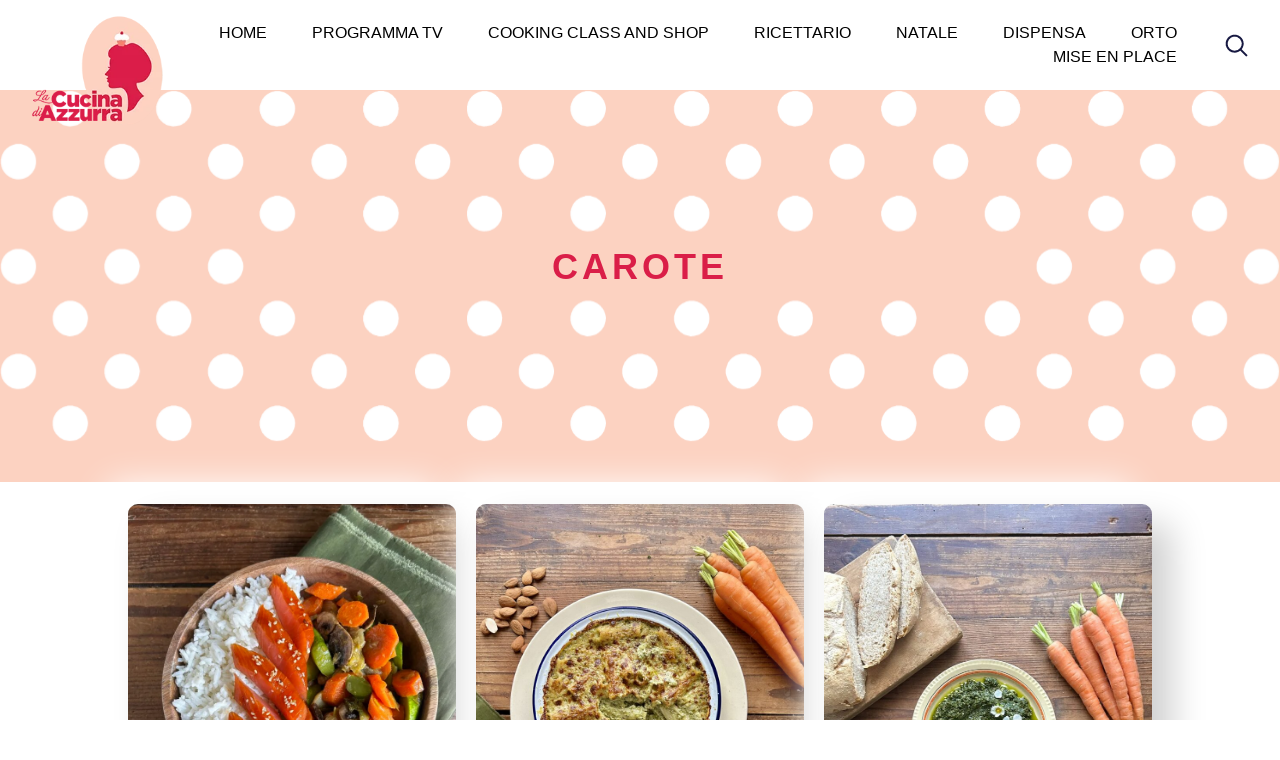

--- FILE ---
content_type: text/html; charset=UTF-8
request_url: https://lacucinadiazzurra.it/tag/carote
body_size: 21344
content:
<!doctype html><html lang="it-IT"><head><script data-no-optimize="1">var litespeed_docref=sessionStorage.getItem("litespeed_docref");litespeed_docref&&(Object.defineProperty(document,"referrer",{get:function(){return litespeed_docref}}),sessionStorage.removeItem("litespeed_docref"));</script> <meta charset="UTF-8"><style id="litespeed-ccss">h1{overflow-wrap:break-word}ul{overflow-wrap:break-word}p{overflow-wrap:break-word}:root{--wp--preset--font-size--normal:16px;--wp--preset--font-size--huge:42px}body{--wp--preset--color--black:#000;--wp--preset--color--cyan-bluish-gray:#abb8c3;--wp--preset--color--white:#fff;--wp--preset--color--pale-pink:#f78da7;--wp--preset--color--vivid-red:#cf2e2e;--wp--preset--color--luminous-vivid-orange:#ff6900;--wp--preset--color--luminous-vivid-amber:#fcb900;--wp--preset--color--light-green-cyan:#7bdcb5;--wp--preset--color--vivid-green-cyan:#00d084;--wp--preset--color--pale-cyan-blue:#8ed1fc;--wp--preset--color--vivid-cyan-blue:#0693e3;--wp--preset--color--vivid-purple:#9b51e0;--wp--preset--gradient--vivid-cyan-blue-to-vivid-purple:linear-gradient(135deg,rgba(6,147,227,1) 0%,#9b51e0 100%);--wp--preset--gradient--light-green-cyan-to-vivid-green-cyan:linear-gradient(135deg,#7adcb4 0%,#00d082 100%);--wp--preset--gradient--luminous-vivid-amber-to-luminous-vivid-orange:linear-gradient(135deg,rgba(252,185,0,1) 0%,rgba(255,105,0,1) 100%);--wp--preset--gradient--luminous-vivid-orange-to-vivid-red:linear-gradient(135deg,rgba(255,105,0,1) 0%,#cf2e2e 100%);--wp--preset--gradient--very-light-gray-to-cyan-bluish-gray:linear-gradient(135deg,#eee 0%,#a9b8c3 100%);--wp--preset--gradient--cool-to-warm-spectrum:linear-gradient(135deg,#4aeadc 0%,#9778d1 20%,#cf2aba 40%,#ee2c82 60%,#fb6962 80%,#fef84c 100%);--wp--preset--gradient--blush-light-purple:linear-gradient(135deg,#ffceec 0%,#9896f0 100%);--wp--preset--gradient--blush-bordeaux:linear-gradient(135deg,#fecda5 0%,#fe2d2d 50%,#6b003e 100%);--wp--preset--gradient--luminous-dusk:linear-gradient(135deg,#ffcb70 0%,#c751c0 50%,#4158d0 100%);--wp--preset--gradient--pale-ocean:linear-gradient(135deg,#fff5cb 0%,#b6e3d4 50%,#33a7b5 100%);--wp--preset--gradient--electric-grass:linear-gradient(135deg,#caf880 0%,#71ce7e 100%);--wp--preset--gradient--midnight:linear-gradient(135deg,#020381 0%,#2874fc 100%);--wp--preset--duotone--dark-grayscale:url('#wp-duotone-dark-grayscale');--wp--preset--duotone--grayscale:url('#wp-duotone-grayscale');--wp--preset--duotone--purple-yellow:url('#wp-duotone-purple-yellow');--wp--preset--duotone--blue-red:url('#wp-duotone-blue-red');--wp--preset--duotone--midnight:url('#wp-duotone-midnight');--wp--preset--duotone--magenta-yellow:url('#wp-duotone-magenta-yellow');--wp--preset--duotone--purple-green:url('#wp-duotone-purple-green');--wp--preset--duotone--blue-orange:url('#wp-duotone-blue-orange');--wp--preset--font-size--small:13px;--wp--preset--font-size--medium:20px;--wp--preset--font-size--large:36px;--wp--preset--font-size--x-large:42px}body{display:block}:root{--blue:#007bff;--indigo:#6610f2;--purple:#6f42c1;--pink:#e83e8c;--red:#dc3545;--orange:#fd7e14;--yellow:#ffc107;--green:#28a745;--teal:#20c997;--cyan:#17a2b8;--white:#fff;--gray:#6c757d;--gray-dark:#343a40;--primary:#007bff;--secondary:#6c757d;--success:#28a745;--info:#17a2b8;--warning:#ffc107;--danger:#dc3545;--light:#f8f9fa;--dark:#343a40;--breakpoint-xs:0;--breakpoint-sm:576px;--breakpoint-md:768px;--breakpoint-lg:992px;--breakpoint-xl:1200px;--font-family-sans-serif:-apple-system,BlinkMacSystemFont,"Segoe UI",Roboto,"Helvetica Neue",Arial,sans-serif,"Apple Color Emoji","Segoe UI Emoji","Segoe UI Symbol";--font-family-monospace:SFMono-Regular,Menlo,Monaco,Consolas,"Liberation Mono","Courier New",monospace}*,:after,:before{box-sizing:border-box}html{font-family:sans-serif;line-height:1.15;-webkit-text-size-adjust:100%;-ms-text-size-adjust:100%;-ms-overflow-style:scrollbar}@-ms-viewport{width:device-width}header,nav,section{display:block}body{margin:0;font-family:-apple-system,BlinkMacSystemFont,"Segoe UI",Roboto,"Helvetica Neue",Arial,sans-serif,"Apple Color Emoji","Segoe UI Emoji","Segoe UI Symbol";font-size:1rem;font-weight:400;line-height:1.5;color:#212529;text-align:left;background-color:#fff}h1{margin-top:0;margin-bottom:.5rem}p{margin-top:0;margin-bottom:1rem}ul{margin-top:0;margin-bottom:1rem}ul ul{margin-bottom:0}a{color:#007bff;text-decoration:none;background-color:transparent;-webkit-text-decoration-skip:objects}img{vertical-align:middle;border-style:none}svg:not(:root){overflow:hidden}label{display:inline-block;margin-bottom:.5rem}button{border-radius:0}button,input{margin:0;font-family:inherit;font-size:inherit;line-height:inherit}button,input{overflow:visible}button{text-transform:none}[type=submit],button{-webkit-appearance:button}[type=submit]::-moz-focus-inner,button::-moz-focus-inner{padding:0;border-style:none}input[type=checkbox]{box-sizing:border-box;padding:0}[type=search]{outline-offset:-2px;-webkit-appearance:none}[type=search]::-webkit-search-cancel-button,[type=search]::-webkit-search-decoration{-webkit-appearance:none}::-webkit-file-upload-button{font:inherit;-webkit-appearance:button}summary{display:list-item}h1{margin-bottom:.5rem;font-family:inherit;font-weight:500;line-height:1.2;color:inherit}h1{font-size:2.5rem}.img-fluid{max-width:100%;height:auto}@media (min-width:992px){.d-lg-block{display:block!important}}.text-center{text-align:center!important}.fa-times:before{content:"\f00d"}button::-moz-focus-inner{padding:0;border:0}:root{--swiper-theme-color:#007aff}:root{--swiper-navigation-size:44px}html{overflow-x:hidden;scroll-behavior:smooth}body{margin:0;padding:0;font-family:'Quicksand',sans-serif;color:#414042;font-size:15px;overflow-x:hidden}body p{line-height:24px;font-size:18px;color:var(--maincolor)}a{text-decoration:inherit;color:inherit;margin:0;padding:0}p{font-size:18px;padding:0;margin:0;color:gray}section{width:100%;height:auto;position:relative}.container-80{width:80%;margin:0 auto;padding:0;position:relative}.padding--vh{padding:10vh 0}h1{font-size:60px;line-height:72px;font-weight:500;font-family:'Quicksand',sans-serif;font-weight:400;margin-bottom:25px;color:var(--maincolor)}@media screen and (max-width:768px){h1{font-size:36px;line-height:40px;margin-bottom:20px;font-family:'Quicksand',sans-serif}}ul{list-style:none;margin:0;padding:0}li{list-style:none;margin:0;padding:0}:root{--maincolor:#000;--secondcolor:#da1e48;--thirdcolor:#fcd2c1;--fourthcolor:#fff}.navigazione{height:90px;width:100%;position:fixed;top:0;left:0;z-index:9995;display:flex;align-items:center;justify-content:space-between;padding-left:2%;padding-right:2%;color:var(--fourthcolor);background-color:var(--fourthcolor)!important}.navigazione:before{position:absolute;width:100%;height:100%;top:0;left:0;content:"";background-color:rgba(255,255,255,1);transform:translateY(-100%)}.navigazione-logo{position:relative;height:auto;width:auto}.navigazione-logo img{height:120px;width:auto;margin-top:50px}.hamburger>div{width:40px;height:2px;margin-bottom:10px;background-color:var(--secondcolor)}.hamburger{text-align:center;color:var(--fourthcolor);position:fixed;width:60px;height:auto;right:5px;top:35px;transform:translateY(-50%);z-index:9999}.hamburger>div:last-child{margin-bottom:0}@media screen and (min-width:990px){.hamburger{display:none;z-index:9999}}.menu-full{position:fixed;left:0;top:0;background-color:var(--thirdcolor);height:100%;width:100%;z-index:1000;visibility:hidden;opacity:0}.navigazione__menu{text-align:right;position:relative;z-index:100}.navigazione__menu ul{margin:0;padding:0}.navigazione__menu ul li{display:inline;margin-right:30px;position:relative}.navigazione__menu ul li a{font-size:16px;font-weight:400;text-transform:uppercase;color:var(--maincolor);font-family:'Quicksand',sans-serif;padding:15px}.navigazione__menu ul li a:before{content:"";position:absolute;bottom:-4px;left:0;width:0;height:2px;background-color:var(--secondcolor);z-index:-1}.navigazione__menu ul li a:after{content:attr(data-hover);display:block;position:absolute;top:0;left:0;width:0;height:100%;color:var(--fourthcolor);font-weight:500;white-space:nowrap;overflow:hidden}.navigazione__menu .menu-item-has-children .sub-menu{position:absolute;background-color:var(--secondcolor);width:100%;min-width:275px;padding:0;left:0;visibility:hidden;opacity:0;border-left:2px solid var(--secondcolor);margin-top:10px;border-radius:0 10px 10px}.navigazione__menu .menu-item-has-children .sub-menu li{display:block;margin-bottom:5px;padding:15px}.navigazione__menu .menu-item-has-children .sub-menu li a{font-size:17px;font-weight:600;text-transform:uppercase;color:var(--fourthcolor);font-family:'Quicksand',sans-serif;padding:15px}.navigazione__menu .menu-item-has-children .sub-menu li a:before{content:"";position:absolute;bottom:-2px;left:0;width:0;height:2px;background-color:var(--fourthcolor);z-index:999}.navigazione__menu .menu-item-has-children .sub-menu li a:after{content:attr(data-hover);display:block;position:absolute;top:0;left:0;width:0;height:100%;color:var(--fourthcolor);font-weight:500;white-space:nowrap;overflow:hidden}.navigazione__menu .menu-item-has-children .sub-menu li:last-child{margin-bottom:0}.navigazione__menu .menu-item-has-children .sub-menu li:last-child{margin-right:0}.navigazione__menu li.menu-item-has-children ul li{text-align:left;display:inline}.navigazione__menu .menu-item-has-children .sub-menu li a{font-size:13px}@media screen and (max-width:990px){.hamburger{display:inherit}.navigazione{height:70px;width:100%;position:fixed;top:inherit;z-index:9995}.navigazione-logo{position:absolute;top:12px;left:12px;z-index:9999}.navigazione-logo img{height:120px;width:auto;margin-top:-10px}.navigazione__menu{visibility:hidden;opacity:0}.navigazione__menu ul.menu{margin:0;padding:0;text-align:left;position:absolute;top:35%;left:5%}.navigazione__menu ul.menu li{display:block;margin-right:0;position:relative;margin-bottom:20px}.navigazione__menu ul li a{font-size:18px;text-transform:uppercase;color:var(--secondcolor);border-top:2px solid transparent;font-weight:600}.navigazione__menu .menu-item-has-children .sub-menu{position:relative;background-color:var(--secondcolor);min-width:auto;padding:0;padding-left:10px;visibility:visible;opacity:1;display:none;margin-bottom:10px;border-left:2px solid #fff;left:15px;border-radius:10px;box-shadow:20px 20px 35px #fcd2c1,-1px -1px 9px #fff;height:0}.navigazione__menu .menu-item-has-children .sub-menu li{display:block;margin-bottom:5px;position:relative}.navigazione__menu .menu-item-has-children .sub-menu li a{font-size:14px}.menu-item-has-children:after{content:"";width:0;height:0;position:relative;right:0;bottom:-12px;border-width:6px 6px 0;border-style:solid;border-color:var(--fourthcolor) transparent}}@media screen and (max-width:349px){.navigazione-logo{position:absolute;top:19px;left:12px;z-index:9999}}.navigazione__menu__icons__icon{height:35px;width:35px;background-color:#fff;border-radius:100%;display:flex;justify-content:center;align-items:center;margin-left:12px}.navigazione__menu__icons__icon img{height:25px}.desktop_search{position:fixed;top:70px;right:5%;z-index:10;background-color:var(--thirdcolor);padding:12px 20px;border-bottom-left-radius:20px;border-bottom-right-radius:20px;visibility:hidden;opacity:0}.desktop_search .search_row{display:flex}.desktop_search .search-field{border:none;min-width:280px;background-color:transparent;border-bottom:1px solid #fff;color:#fff}.desktop_search .cerca_lente{background-color:#000;border:none;margin-left:10px}@media (max-width:990px){.seach-icon{display:none}}@media (min-width:990px){.mobile_search{display:none}}.hero__sfondo{position:absolute;width:100%;height:100%;top:0;left:0;background-position:top;background-size:cover;background-repeat:no-repeat}.flex-column-news{display:flex;flex-wrap:wrap;justify-content:space-between;align-content:flex-start;align-items:flex-start}.flex-column-news-col{width:32%;margin-bottom:50px}.flex-column-news img{width:100%;height:400px;object-fit:cover;margin-bottom:15px;background:#f5f5f5;box-shadow:20px 20px 35px #d0d0d0,-20px -20px 35px #ffff;border-radius:10px}.hero--page{height:60vh;color:var(--fourthcolor);position:relative;width:100%;top:0;left:0;background-position:center;background-size:cover;background-repeat:no-repeat;position:relative}.hero__content-page{height:100%;width:100%;position:relative;display:flex;justify-content:center;align-content:center;align-items:center}.titolo-page{text-align:center}.titolo-page h1{font-weight:600;font-size:36px;font-family:'Quicksand',sans-serif;text-transform:uppercase;color:var(--secondcolor);letter-spacing:4px;margin-bottom:0}.dati_contatto p{font-weight:300;font-size:16px;line-height:150%;color:#fff}.dati_di_contatto_footer img{width:300px;height:auto}.search .search-field{background-color:transparent;border:none;border-radius:0;border-bottom:2px solid var(--maincolor);color:var(--maincolor)!important;font-size:21px;padding:0;margin:0}.search_row{display:flex;justify-content:flex-end}.cerca_lente{height:100%;width:30px;padding-bottom:30px;border:none;border-bottom:2px solid var(--maincolor);display:flex;flex-direction:column;margin-top:auto}@media (max-width:990px){.seach-icon{display:none}.mobile_search{position:relative;top:110px}.mobile_search .search_row{display:flex;align-items:center;width:90vw}.mobile_search .search-field{width:calc(80vw - 40px);padding:10px;border:none;border-bottom:1px solid #fff;display:block!important;background-color:var(--thirdcolor);margin-right:20px;border-radius:0;margin-left:0}.mobile_search .search input{font-size:15px;color:#fff!important}.mobile_search .cerca_lente{width:35px;height:35px;border:none;background-color:var(--thirdcolor)!important;border-radius:100%}}@media screen and (max-width:990px){.flex-column-news-col{width:46%;margin-bottom:50px}.flex-column-news img{width:100%;height:300px}.dati_contatto p{font-size:18px}.search_row{display:flex;justify-content:flex-start;margin-top:30px;margin-bottom:30px;width:100%}}@media screen and (max-width:600px){.flex-column-news{justify-content:flex-start;flex-direction:column}.flex-column-news-col{width:100%;margin-bottom:50px}.flex-column-news img{width:100%;height:350px;object-fit:cover;margin-bottom:15px}.dati_di_contatto_footer img{width:200px;height:auto}}.cmplz-hidden{display:none!important}.navigazione__menu ul li{margin-right:15px}.navigazione__menu ul li{display:inline-block}.hero__sfondo{top:50px}.brandingLogo{display:none!important}.titolo-page{text-align:center;position:relative;top:50px}</style><link rel="preload" data-asynced="1" data-optimized="2" as="style" onload="this.onload=null;this.rel='stylesheet'" href="https://lacucinadiazzurra.it/wp-content/litespeed/ucss/7e103739019ded437b25b1a95a15e642.css?ver=4c744" /><script type="litespeed/javascript">!function(a){"use strict";var b=function(b,c,d){function e(a){return h.body?a():void setTimeout(function(){e(a)})}function f(){i.addEventListener&&i.removeEventListener("load",f),i.media=d||"all"}var g,h=a.document,i=h.createElement("link");if(c)g=c;else{var j=(h.body||h.getElementsByTagName("head")[0]).childNodes;g=j[j.length-1]}var k=h.styleSheets;i.rel="stylesheet",i.href=b,i.media="only x",e(function(){g.parentNode.insertBefore(i,c?g:g.nextSibling)});var l=function(a){for(var b=i.href,c=k.length;c--;)if(k[c].href===b)return a();setTimeout(function(){l(a)})};return i.addEventListener&&i.addEventListener("load",f),i.onloadcssdefined=l,l(f),i};"undefined"!=typeof exports?exports.loadCSS=b:a.loadCSS=b}("undefined"!=typeof global?global:this);!function(a){if(a.loadCSS){var b=loadCSS.relpreload={};if(b.support=function(){try{return a.document.createElement("link").relList.supports("preload")}catch(b){return!1}},b.poly=function(){for(var b=a.document.getElementsByTagName("link"),c=0;c<b.length;c++){var d=b[c];"preload"===d.rel&&"style"===d.getAttribute("as")&&(a.loadCSS(d.href,d,d.getAttribute("media")),d.rel=null)}},!b.support()){b.poly();var c=a.setInterval(b.poly,300);a.addEventListener&&a.addEventListener("load",function(){b.poly(),a.clearInterval(c)}),a.attachEvent&&a.attachEvent("onload",function(){a.clearInterval(c)})}}}(this);</script> <meta name="viewport" content="width=device-width, initial-scale=1.0"><meta http-equiv="X-UA-Compatible" content="IE=edge"><link rel="profile" href="http://gmpg.org/xfn/11"><link rel="pingback" href="https://lacucinadiazzurra.it/xmlrpc.php"><meta name='robots' content='index, follow, max-image-preview:large, max-snippet:-1, max-video-preview:-1' /><title>carote Archivi - La Cucina di Azzurra</title><link rel="canonical" href="https://lacucinadiazzurra.it/tag/carote" /><link rel="next" href="https://lacucinadiazzurra.it/tag/carote/page/2" /><meta property="og:locale" content="it_IT" /><meta property="og:type" content="article" /><meta property="og:title" content="carote Archivi - La Cucina di Azzurra" /><meta property="og:url" content="https://lacucinadiazzurra.it/tag/carote" /><meta property="og:site_name" content="La Cucina di Azzurra" /><meta name="twitter:card" content="summary_large_image" /><meta name="twitter:site" content="@azzurracucina" /> <script type="application/ld+json" class="yoast-schema-graph">{"@context":"https://schema.org","@graph":[{"@type":"CollectionPage","@id":"https://lacucinadiazzurra.it/tag/carote","url":"https://lacucinadiazzurra.it/tag/carote","name":"carote Archivi - La Cucina di Azzurra","isPartOf":{"@id":"https://lacucinadiazzurra.it/#website"},"primaryImageOfPage":{"@id":"https://lacucinadiazzurra.it/tag/carote#primaryimage"},"image":{"@id":"https://lacucinadiazzurra.it/tag/carote#primaryimage"},"thumbnailUrl":"https://lacucinadiazzurra.it/wp-content/uploads/2025/11/poke-salmone-marinato-2-scaled.jpeg","breadcrumb":{"@id":"https://lacucinadiazzurra.it/tag/carote#breadcrumb"},"inLanguage":"it-IT"},{"@type":"ImageObject","inLanguage":"it-IT","@id":"https://lacucinadiazzurra.it/tag/carote#primaryimage","url":"https://lacucinadiazzurra.it/wp-content/uploads/2025/11/poke-salmone-marinato-2-scaled.jpeg","contentUrl":"https://lacucinadiazzurra.it/wp-content/uploads/2025/11/poke-salmone-marinato-2-scaled.jpeg","width":1920,"height":2560,"caption":"poke salmone marinato e riso"},{"@type":"BreadcrumbList","@id":"https://lacucinadiazzurra.it/tag/carote#breadcrumb","itemListElement":[{"@type":"ListItem","position":1,"name":"Home","item":"https://lacucinadiazzurra.it/"},{"@type":"ListItem","position":2,"name":"carote"}]},{"@type":"WebSite","@id":"https://lacucinadiazzurra.it/#website","url":"https://lacucinadiazzurra.it/","name":"La Cucina di Azzurra","description":"Se semini... raccogli.","publisher":{"@id":"https://lacucinadiazzurra.it/#/schema/person/f3bacc11ee240e54dbc82853a5c1a770"},"potentialAction":[{"@type":"SearchAction","target":{"@type":"EntryPoint","urlTemplate":"https://lacucinadiazzurra.it/?s={search_term_string}"},"query-input":{"@type":"PropertyValueSpecification","valueRequired":true,"valueName":"search_term_string"}}],"inLanguage":"it-IT"},{"@type":["Person","Organization"],"@id":"https://lacucinadiazzurra.it/#/schema/person/f3bacc11ee240e54dbc82853a5c1a770","name":"azzurra","image":{"@type":"ImageObject","inLanguage":"it-IT","@id":"https://lacucinadiazzurra.it/#/schema/person/image/","url":"https://secure.gravatar.com/avatar/2de8a3fc28b70568d991c2d8d6a9608f?s=96&d=mm&r=g","contentUrl":"https://secure.gravatar.com/avatar/2de8a3fc28b70568d991c2d8d6a9608f?s=96&d=mm&r=g","caption":"azzurra"},"logo":{"@id":"https://lacucinadiazzurra.it/#/schema/person/image/"}}]}</script> <link rel='dns-prefetch' href='//code.jquery.com' /><link rel='dns-prefetch' href='//stackpath.bootstrapcdn.com' /><link rel='dns-prefetch' href='//maxcdn.bootstrapcdn.com' /><link rel='dns-prefetch' href='//use.fontawesome.com' /><link rel="alternate" type="application/rss+xml" title="La Cucina di Azzurra &raquo; Feed" href="https://lacucinadiazzurra.it/feed" /><link rel="alternate" type="application/rss+xml" title="La Cucina di Azzurra &raquo; Feed dei commenti" href="https://lacucinadiazzurra.it/comments/feed" /><link rel="alternate" type="application/rss+xml" title="La Cucina di Azzurra &raquo; carote Feed del tag" href="https://lacucinadiazzurra.it/tag/carote/feed" /><style id='classic-theme-styles-inline-css' type='text/css'>/*! This file is auto-generated */
.wp-block-button__link{color:#fff;background-color:#32373c;border-radius:9999px;box-shadow:none;text-decoration:none;padding:calc(.667em + 2px) calc(1.333em + 2px);font-size:1.125em}.wp-block-file__button{background:#32373c;color:#fff;text-decoration:none}</style><style id='global-styles-inline-css' type='text/css'>:root{--wp--preset--aspect-ratio--square: 1;--wp--preset--aspect-ratio--4-3: 4/3;--wp--preset--aspect-ratio--3-4: 3/4;--wp--preset--aspect-ratio--3-2: 3/2;--wp--preset--aspect-ratio--2-3: 2/3;--wp--preset--aspect-ratio--16-9: 16/9;--wp--preset--aspect-ratio--9-16: 9/16;--wp--preset--color--black: #000000;--wp--preset--color--cyan-bluish-gray: #abb8c3;--wp--preset--color--white: #ffffff;--wp--preset--color--pale-pink: #f78da7;--wp--preset--color--vivid-red: #cf2e2e;--wp--preset--color--luminous-vivid-orange: #ff6900;--wp--preset--color--luminous-vivid-amber: #fcb900;--wp--preset--color--light-green-cyan: #7bdcb5;--wp--preset--color--vivid-green-cyan: #00d084;--wp--preset--color--pale-cyan-blue: #8ed1fc;--wp--preset--color--vivid-cyan-blue: #0693e3;--wp--preset--color--vivid-purple: #9b51e0;--wp--preset--gradient--vivid-cyan-blue-to-vivid-purple: linear-gradient(135deg,rgba(6,147,227,1) 0%,rgb(155,81,224) 100%);--wp--preset--gradient--light-green-cyan-to-vivid-green-cyan: linear-gradient(135deg,rgb(122,220,180) 0%,rgb(0,208,130) 100%);--wp--preset--gradient--luminous-vivid-amber-to-luminous-vivid-orange: linear-gradient(135deg,rgba(252,185,0,1) 0%,rgba(255,105,0,1) 100%);--wp--preset--gradient--luminous-vivid-orange-to-vivid-red: linear-gradient(135deg,rgba(255,105,0,1) 0%,rgb(207,46,46) 100%);--wp--preset--gradient--very-light-gray-to-cyan-bluish-gray: linear-gradient(135deg,rgb(238,238,238) 0%,rgb(169,184,195) 100%);--wp--preset--gradient--cool-to-warm-spectrum: linear-gradient(135deg,rgb(74,234,220) 0%,rgb(151,120,209) 20%,rgb(207,42,186) 40%,rgb(238,44,130) 60%,rgb(251,105,98) 80%,rgb(254,248,76) 100%);--wp--preset--gradient--blush-light-purple: linear-gradient(135deg,rgb(255,206,236) 0%,rgb(152,150,240) 100%);--wp--preset--gradient--blush-bordeaux: linear-gradient(135deg,rgb(254,205,165) 0%,rgb(254,45,45) 50%,rgb(107,0,62) 100%);--wp--preset--gradient--luminous-dusk: linear-gradient(135deg,rgb(255,203,112) 0%,rgb(199,81,192) 50%,rgb(65,88,208) 100%);--wp--preset--gradient--pale-ocean: linear-gradient(135deg,rgb(255,245,203) 0%,rgb(182,227,212) 50%,rgb(51,167,181) 100%);--wp--preset--gradient--electric-grass: linear-gradient(135deg,rgb(202,248,128) 0%,rgb(113,206,126) 100%);--wp--preset--gradient--midnight: linear-gradient(135deg,rgb(2,3,129) 0%,rgb(40,116,252) 100%);--wp--preset--font-size--small: 13px;--wp--preset--font-size--medium: 20px;--wp--preset--font-size--large: 36px;--wp--preset--font-size--x-large: 42px;--wp--preset--spacing--20: 0.44rem;--wp--preset--spacing--30: 0.67rem;--wp--preset--spacing--40: 1rem;--wp--preset--spacing--50: 1.5rem;--wp--preset--spacing--60: 2.25rem;--wp--preset--spacing--70: 3.38rem;--wp--preset--spacing--80: 5.06rem;--wp--preset--shadow--natural: 6px 6px 9px rgba(0, 0, 0, 0.2);--wp--preset--shadow--deep: 12px 12px 50px rgba(0, 0, 0, 0.4);--wp--preset--shadow--sharp: 6px 6px 0px rgba(0, 0, 0, 0.2);--wp--preset--shadow--outlined: 6px 6px 0px -3px rgba(255, 255, 255, 1), 6px 6px rgba(0, 0, 0, 1);--wp--preset--shadow--crisp: 6px 6px 0px rgba(0, 0, 0, 1);}:where(.is-layout-flex){gap: 0.5em;}:where(.is-layout-grid){gap: 0.5em;}body .is-layout-flex{display: flex;}.is-layout-flex{flex-wrap: wrap;align-items: center;}.is-layout-flex > :is(*, div){margin: 0;}body .is-layout-grid{display: grid;}.is-layout-grid > :is(*, div){margin: 0;}:where(.wp-block-columns.is-layout-flex){gap: 2em;}:where(.wp-block-columns.is-layout-grid){gap: 2em;}:where(.wp-block-post-template.is-layout-flex){gap: 1.25em;}:where(.wp-block-post-template.is-layout-grid){gap: 1.25em;}.has-black-color{color: var(--wp--preset--color--black) !important;}.has-cyan-bluish-gray-color{color: var(--wp--preset--color--cyan-bluish-gray) !important;}.has-white-color{color: var(--wp--preset--color--white) !important;}.has-pale-pink-color{color: var(--wp--preset--color--pale-pink) !important;}.has-vivid-red-color{color: var(--wp--preset--color--vivid-red) !important;}.has-luminous-vivid-orange-color{color: var(--wp--preset--color--luminous-vivid-orange) !important;}.has-luminous-vivid-amber-color{color: var(--wp--preset--color--luminous-vivid-amber) !important;}.has-light-green-cyan-color{color: var(--wp--preset--color--light-green-cyan) !important;}.has-vivid-green-cyan-color{color: var(--wp--preset--color--vivid-green-cyan) !important;}.has-pale-cyan-blue-color{color: var(--wp--preset--color--pale-cyan-blue) !important;}.has-vivid-cyan-blue-color{color: var(--wp--preset--color--vivid-cyan-blue) !important;}.has-vivid-purple-color{color: var(--wp--preset--color--vivid-purple) !important;}.has-black-background-color{background-color: var(--wp--preset--color--black) !important;}.has-cyan-bluish-gray-background-color{background-color: var(--wp--preset--color--cyan-bluish-gray) !important;}.has-white-background-color{background-color: var(--wp--preset--color--white) !important;}.has-pale-pink-background-color{background-color: var(--wp--preset--color--pale-pink) !important;}.has-vivid-red-background-color{background-color: var(--wp--preset--color--vivid-red) !important;}.has-luminous-vivid-orange-background-color{background-color: var(--wp--preset--color--luminous-vivid-orange) !important;}.has-luminous-vivid-amber-background-color{background-color: var(--wp--preset--color--luminous-vivid-amber) !important;}.has-light-green-cyan-background-color{background-color: var(--wp--preset--color--light-green-cyan) !important;}.has-vivid-green-cyan-background-color{background-color: var(--wp--preset--color--vivid-green-cyan) !important;}.has-pale-cyan-blue-background-color{background-color: var(--wp--preset--color--pale-cyan-blue) !important;}.has-vivid-cyan-blue-background-color{background-color: var(--wp--preset--color--vivid-cyan-blue) !important;}.has-vivid-purple-background-color{background-color: var(--wp--preset--color--vivid-purple) !important;}.has-black-border-color{border-color: var(--wp--preset--color--black) !important;}.has-cyan-bluish-gray-border-color{border-color: var(--wp--preset--color--cyan-bluish-gray) !important;}.has-white-border-color{border-color: var(--wp--preset--color--white) !important;}.has-pale-pink-border-color{border-color: var(--wp--preset--color--pale-pink) !important;}.has-vivid-red-border-color{border-color: var(--wp--preset--color--vivid-red) !important;}.has-luminous-vivid-orange-border-color{border-color: var(--wp--preset--color--luminous-vivid-orange) !important;}.has-luminous-vivid-amber-border-color{border-color: var(--wp--preset--color--luminous-vivid-amber) !important;}.has-light-green-cyan-border-color{border-color: var(--wp--preset--color--light-green-cyan) !important;}.has-vivid-green-cyan-border-color{border-color: var(--wp--preset--color--vivid-green-cyan) !important;}.has-pale-cyan-blue-border-color{border-color: var(--wp--preset--color--pale-cyan-blue) !important;}.has-vivid-cyan-blue-border-color{border-color: var(--wp--preset--color--vivid-cyan-blue) !important;}.has-vivid-purple-border-color{border-color: var(--wp--preset--color--vivid-purple) !important;}.has-vivid-cyan-blue-to-vivid-purple-gradient-background{background: var(--wp--preset--gradient--vivid-cyan-blue-to-vivid-purple) !important;}.has-light-green-cyan-to-vivid-green-cyan-gradient-background{background: var(--wp--preset--gradient--light-green-cyan-to-vivid-green-cyan) !important;}.has-luminous-vivid-amber-to-luminous-vivid-orange-gradient-background{background: var(--wp--preset--gradient--luminous-vivid-amber-to-luminous-vivid-orange) !important;}.has-luminous-vivid-orange-to-vivid-red-gradient-background{background: var(--wp--preset--gradient--luminous-vivid-orange-to-vivid-red) !important;}.has-very-light-gray-to-cyan-bluish-gray-gradient-background{background: var(--wp--preset--gradient--very-light-gray-to-cyan-bluish-gray) !important;}.has-cool-to-warm-spectrum-gradient-background{background: var(--wp--preset--gradient--cool-to-warm-spectrum) !important;}.has-blush-light-purple-gradient-background{background: var(--wp--preset--gradient--blush-light-purple) !important;}.has-blush-bordeaux-gradient-background{background: var(--wp--preset--gradient--blush-bordeaux) !important;}.has-luminous-dusk-gradient-background{background: var(--wp--preset--gradient--luminous-dusk) !important;}.has-pale-ocean-gradient-background{background: var(--wp--preset--gradient--pale-ocean) !important;}.has-electric-grass-gradient-background{background: var(--wp--preset--gradient--electric-grass) !important;}.has-midnight-gradient-background{background: var(--wp--preset--gradient--midnight) !important;}.has-small-font-size{font-size: var(--wp--preset--font-size--small) !important;}.has-medium-font-size{font-size: var(--wp--preset--font-size--medium) !important;}.has-large-font-size{font-size: var(--wp--preset--font-size--large) !important;}.has-x-large-font-size{font-size: var(--wp--preset--font-size--x-large) !important;}
:where(.wp-block-post-template.is-layout-flex){gap: 1.25em;}:where(.wp-block-post-template.is-layout-grid){gap: 1.25em;}
:where(.wp-block-columns.is-layout-flex){gap: 2em;}:where(.wp-block-columns.is-layout-grid){gap: 2em;}
:root :where(.wp-block-pullquote){font-size: 1.5em;line-height: 1.6;}</style><link data-asynced="1" as="style" onload="this.onload=null;this.rel='stylesheet'"  rel='preload' id='bootstrap-css-css' href='https://maxcdn.bootstrapcdn.com/bootstrap/4.0.0/css/bootstrap.min.css?ver=6.6.4' type='text/css' media='all' /><link data-asynced="1" as="style" onload="this.onload=null;this.rel='stylesheet'"  rel='preload' id='fontawesome-cdn-css' href='https://use.fontawesome.com/releases/v5.1.0/css/all.css?ver=6.6.4' type='text/css' media='all' /> <script type="litespeed/javascript" data-src="https://lacucinadiazzurra.it/wp-content/plugins/google-analytics-for-wordpress/assets/js/frontend-gtag.min.js" id="monsterinsights-frontend-script-js"="async" data-wp-strategy="async"></script> <script data-cfasync="false" data-wpfc-render="false" type="text/javascript" id='monsterinsights-frontend-script-js-extra'>/*  */
var monsterinsights_frontend = {"js_events_tracking":"true","download_extensions":"doc,pdf,ppt,zip,xls,docx,pptx,xlsx","inbound_paths":"[]","home_url":"https:\/\/lacucinadiazzurra.it","hash_tracking":"false","v4_id":"G-GJ4KMR3L94"};/*  */</script> <script type="litespeed/javascript" data-src="https://lacucinadiazzurra.it/wp-includes/js/jquery/jquery.min.js" id="jquery-core-js"></script> <script type="litespeed/javascript" data-src="https://code.jquery.com/jquery-3.3.1.min.js?ver=6.6.4" id="jquery-js-cdn-js"></script> <script type="litespeed/javascript" data-src="https://stackpath.bootstrapcdn.com/bootstrap/4.1.1/js/bootstrap.min.js?ver=6.6.4" id="bootstrap-js-cdn-js"></script> <link rel="https://api.w.org/" href="https://lacucinadiazzurra.it/wp-json/" /><link rel="alternate" title="JSON" type="application/json" href="https://lacucinadiazzurra.it/wp-json/wp/v2/tags/57" /><link rel="EditURI" type="application/rsd+xml" title="RSD" href="https://lacucinadiazzurra.it/xmlrpc.php?rsd" /><meta name="generator" content="WordPress 6.6.4" /><style>.cmplz-hidden {
					display: none !important;
				}</style><style type="text/css" id="wp-custom-css">.flex-column-grembiuli img {
  width: 100%;
  height: 350px;
  object-fit: cover;
  margin-bottom: 15px;
  background: #f5f5f5;
  box-shadow: 20px 20px 35px #d0d0d0, -20px -20px 35px #ffff;
  border-radius: 10px;
}

.wp-block-image img {
    vertical-align: bottom;
    box-shadow: 20px 20px 35px #d0d0d0, -20px -20px 35px #ffff;
    border-radius: 10px !important;
    margin-bottom: 30px;
    width: 350px;
    height: auto;
}

.paragrafo-single ul li {
    list-style: disc;

}

#mc_embed_signup_scroll input[type="email"] {
  outline: none;
  border-top: none;
  border-right: none;
  border-left: none;
  border-bottom: 1px solid var(--fourthcolor);
  height: 50px;
  width: 100%;
  font-size: 14px;
  padding: 0px 0px 0px 30px;
  background-color: transparent;
}

#mc_embed_signup_scroll input[type="text"] {
  outline: none;
  border-top: none;
  border-right: none;
  border-left: none;
  border-bottom: 1px solid var(--fourthcolor);
  height: 50px;
  width: 100%;
  font-size: 14px;
  padding: 0px 0px 0px 30px;
  background-color: transparent;
}

#mc_embed_signup_scroll input[type="submit"] {
  outline: none;
  background: var(--secondcolor);
  border-radius: 15px;
  box-sizing: border-box;
  color: var(--fourthcolor);
  font-weight: 400;
  width: 100%;
  padding: 10px 5px;
	border: 0px;
	margin-top: 15px;
	margin-bottom: 15px;
}

.content__gdpr {
	margin-top: 15px;
}

.navigazione__menu ul li {
    margin-right: 15px;
}

.single-img img {
  height: 90vw;
}

.navigazione__menu ul li {
  display: inline-block;
}

.hero__sfondo {
  top: 50px;
}

.brandingLogo {
	display: none !important;
}

.titolo-page {
  text-align: center;
  position: relative;
  top: 50px;
}

.paragrafo-single iframe {
  max-width: 100%;
}

.review {
  display: flex;
  flex-direction: column;
}

.review-text {
  background-color: var(--thirdcolor);
  padding: 10px;
  box-shadow: 20px 20px 35px #ededed, -20px -20px 35px #ffff;
  border-radius: 10px;
}

.review-person {
  margin-top: 15px;
  text-align: right;
}

.wpcf7 input[type="text"] {
  outline: none;
  border: 1px solid #da1e48;
  height: 50px;
  width: 100%;
  font-size: 14px;
  padding: 0px 0px 0px 30px;
  background-color: #fcd2c138;
  border-radius: 30px;
}

.wpcf7 input[type="email"] {
  outline: none;
  border: 1px solid #da1e48;
  height: 50px;
  width: 100%;
  font-size: 14px;
  padding: 0px 0px 0px 30px;
  background-color: #fcd2c138;
  border-radius: 30px;}

.wpcf7 textarea {
	  outline: none;
  border: 1px solid #da1e48;
  height: 150px;
  width: 100%;
  font-size: 14px;
  padding: 0px 0px 0px 30px;
  background-color: #fcd2c138;
  border-radius: 30px;
	padding: 15px 0px 0 15px;
}

.wpcf7 input[type="submit"] {
  outline: none;
  background: var(--secondcolor);
  border-radius: 15px;
  box-sizing: border-box;
  color: var(--fourthcolor);
  font-weight: 400;
  width: 230px;
  border: none;
}

.wpcf7 p {
	margin-bottom: 10px;
}</style><style id="wpforms-css-vars-root">:root {
					--wpforms-field-border-radius: 3px;
--wpforms-field-border-style: solid;
--wpforms-field-border-size: 1px;
--wpforms-field-background-color: #ffffff;
--wpforms-field-border-color: rgba( 0, 0, 0, 0.25 );
--wpforms-field-border-color-spare: rgba( 0, 0, 0, 0.25 );
--wpforms-field-text-color: rgba( 0, 0, 0, 0.7 );
--wpforms-field-menu-color: #ffffff;
--wpforms-label-color: rgba( 0, 0, 0, 0.85 );
--wpforms-label-sublabel-color: rgba( 0, 0, 0, 0.55 );
--wpforms-label-error-color: #d63637;
--wpforms-button-border-radius: 3px;
--wpforms-button-border-style: none;
--wpforms-button-border-size: 1px;
--wpforms-button-background-color: #066aab;
--wpforms-button-border-color: #066aab;
--wpforms-button-text-color: #ffffff;
--wpforms-page-break-color: #066aab;
--wpforms-background-image: none;
--wpforms-background-position: center center;
--wpforms-background-repeat: no-repeat;
--wpforms-background-size: cover;
--wpforms-background-width: 100px;
--wpforms-background-height: 100px;
--wpforms-background-color: rgba( 0, 0, 0, 0 );
--wpforms-background-url: none;
--wpforms-container-padding: 0px;
--wpforms-container-border-style: none;
--wpforms-container-border-width: 1px;
--wpforms-container-border-color: #000000;
--wpforms-container-border-radius: 3px;
--wpforms-field-size-input-height: 43px;
--wpforms-field-size-input-spacing: 15px;
--wpforms-field-size-font-size: 16px;
--wpforms-field-size-line-height: 19px;
--wpforms-field-size-padding-h: 14px;
--wpforms-field-size-checkbox-size: 16px;
--wpforms-field-size-sublabel-spacing: 5px;
--wpforms-field-size-icon-size: 1;
--wpforms-label-size-font-size: 16px;
--wpforms-label-size-line-height: 19px;
--wpforms-label-size-sublabel-font-size: 14px;
--wpforms-label-size-sublabel-line-height: 17px;
--wpforms-button-size-font-size: 17px;
--wpforms-button-size-height: 41px;
--wpforms-button-size-padding-h: 15px;
--wpforms-button-size-margin-top: 10px;
--wpforms-container-shadow-size-box-shadow: none;

				}</style><link rel="preconnect" href="https://fonts.googleapis.com"><link rel="preconnect" href="https://fonts.gstatic.com" crossorigin><link rel="shortcut icon" type="image/jpg" href="https://lacucinadiazzurra.it/wp-content/themes/azzurra/favicon.png" /></head><body data-cmplz=1 class="archive tag tag-carote tag-57"><div class="menu-full"></div><nav><div class="navigazione"><a class="navigazione-logo" href="https://lacucinadiazzurra.it/"><div><img data-lazyloaded="1" src="[data-uri]" width="200" height="170" data-src="/wp-content/uploads/2017/07/LaCucinaDiAzzurra_logo_fondo_trasparente_200.png.webp" alt="La cucina di Azzurra"></div>
</a><header class="navigazione__menu"><div class="menu_ul"><ul id="menu-main-menu" class="menu"><li id="menu-item-9150" class="menu-item menu-item-type-post_type menu-item-object-page menu-item-home menu-item-9150"><a href="https://lacucinadiazzurra.it/">Home</a></li><li id="menu-item-9151" class="menu-item menu-item-type-post_type menu-item-object-page menu-item-9151"><a href="https://lacucinadiazzurra.it/workshop">Programma TV</a></li><li id="menu-item-9162" class="menu-item menu-item-type-post_type menu-item-object-page menu-item-9162"><a href="https://lacucinadiazzurra.it/shop-la-cucina-di-azzurra">Cooking Class and Shop</a></li><li id="menu-item-9270" class="menu-item menu-item-type-custom menu-item-object-custom menu-item-has-children menu-item-9270"><a href="#">Ricettario</a><ul class="sub-menu"><li id="menu-item-9271" class="menu-item menu-item-type-post_type menu-item-object-page menu-item-9271"><a href="https://lacucinadiazzurra.it/ricettario">Tutte le ricette</a></li><li id="menu-item-9200" class="menu-item menu-item-type-custom menu-item-object-custom menu-item-9200"><a href="https://lacucinadiazzurra.it/categoria/estate">Estate</a></li><li id="menu-item-9201" class="menu-item menu-item-type-custom menu-item-object-custom menu-item-9201"><a href="https://lacucinadiazzurra.it/categoria/inverno">Inverno</a></li><li id="menu-item-9204" class="menu-item menu-item-type-custom menu-item-object-custom menu-item-9204"><a href="https://lacucinadiazzurra.it/categoria/primavera">Primavera</a></li><li id="menu-item-9205" class="menu-item menu-item-type-custom menu-item-object-custom menu-item-9205"><a href="https://lacucinadiazzurra.it/categoria/autunno">Autunno</a></li><li id="menu-item-9207" class="menu-item menu-item-type-custom menu-item-object-custom menu-item-9207"><a href="https://lacucinadiazzurra.it/categoria/il-pane-quotidiano">Il Pane Quotidiano</a></li><li id="menu-item-9208" class="menu-item menu-item-type-custom menu-item-object-custom menu-item-9208"><a href="https://lacucinadiazzurra.it/categoria/antipasti">Antipasti</a></li><li id="menu-item-9209" class="menu-item menu-item-type-custom menu-item-object-custom menu-item-9209"><a href="https://lacucinadiazzurra.it/categoria/ricette/ricettario/primi-piatti">Primi</a></li><li id="menu-item-9210" class="menu-item menu-item-type-custom menu-item-object-custom menu-item-9210"><a href="https://lacucinadiazzurra.it/categoria/ricette/ricettario/secondi-piatti">Secondi</a></li><li id="menu-item-9212" class="menu-item menu-item-type-custom menu-item-object-custom menu-item-9212"><a href="https://lacucinadiazzurra.it/categoria/ricette/ricettario/dolci">Dolci</a></li></ul></li><li id="menu-item-9449" class="menu-item menu-item-type-custom menu-item-object-custom menu-item-9449"><a href="https://lacucinadiazzurra.it/categoria/ricette/il-mio-tutto/ricette-di-natale">Natale</a></li><li id="menu-item-9949" class="menu-item menu-item-type-custom menu-item-object-custom menu-item-9949"><a href="https://lacucinadiazzurra.it/categoria/ricette/il-mio-tutto/conservare-in-barattolo">Dispensa</a></li><li id="menu-item-10264" class="menu-item menu-item-type-post_type menu-item-object-page menu-item-10264"><a href="https://lacucinadiazzurra.it/orto">Orto</a></li><li id="menu-item-11361" class="menu-item menu-item-type-post_type menu-item-object-page menu-item-11361"><a href="https://lacucinadiazzurra.it/mise-en-place">Mise en place</a></li></ul><div class="mobile_search"><form class="search text-center" role="search" method="get" class="searchform group" action="https://lacucinadiazzurra.it/"><div class="search_row"><input type="search" class="search-field search-searchform d-lg-block" placeholder="Cosa stai cercando?" value="" name="s" title="Ricerca per:" /><input class="cerca_lente" type="submit" value="" style="background:url(https://lacucinadiazzurra.it/wp-content/themes/azzurra/img/svg/search.svg) no-repeat top center; "></div></form></div></div></header><div class="navigazione__menu__icons"><div class="navigazione__menu__icons__icon seach-icon">
<img data-lazyloaded="1" src="[data-uri]" data-src="https://lacucinadiazzurra.it/wp-content/themes/azzurra/img/svg/search.svg" alt="shop"></div></div></div></nav><div class="desktop_search"><form class="search text-center" role="search" method="get" class="searchform group" action="https://lacucinadiazzurra.it/"><div class="search_row"><input type="search" class="search-field search-searchform d-lg-block" placeholder="Cosa stai cercando?" value="" name="s" title="Ricerca per:" /><input class="cerca_lente" type="submit" value="" style="background:url(https://lacucinadiazzurra.it/wp-content/themes/azzurra/img/svg/arrow-search.svg) no-repeat top center; "></div></form></div><div class="hamburger"><div class="hamburger_blue_2"></div><div class="hamburger_blue_2"></div></div><section class="hero--page"><div class="hero__sfondo" style="background-image: url(https://lacucinadiazzurra.it/wp-content/themes/azzurra/img/svg/sfondo_pois.svg)"></div><div class="hero__content-page"><div class="hero-testo-page"><div class="titolo-page"><h1>carote</h1></div></div></div></section><section class="padding--vh"><div class="container-80"><div class="paragrafo"><div class="flex-column-news"><div class="flex-column-news-col"><a href="https://lacucinadiazzurra.it/2025/12/riso-basmati-verdure-cotte-%f0%9f%a5%a6%f0%9f%a5%95-e-salmone-marinato-in-salsa-di-soia-e-sesamo.html"><img data-lazyloaded="1" src="[data-uri]" width="768" height="1024" data-src="https://lacucinadiazzurra.it/wp-content/uploads/2025/11/poke-salmone-marinato-2-768x1024.jpeg.webp" alt="" class="img-fluid"></a><h4><a href="https://lacucinadiazzurra.it/categoria/autunno" rel="category tag">Autunno</a>, <a href="https://lacucinadiazzurra.it/categoria/ricette/ricettario/primi-piatti" rel="category tag">Primi piatti</a></h4><h3><a href="https://lacucinadiazzurra.it/2025/12/riso-basmati-verdure-cotte-%f0%9f%a5%a6%f0%9f%a5%95-e-salmone-marinato-in-salsa-di-soia-e-sesamo.html">Riso basmati, verdure cotte 🥦🥕 e salmone marinato in salsa di soia e sesamo</a></h3><div class="informazioni-ricetta"><div class="informazioni-ricetta-list"><img data-lazyloaded="1" src="[data-uri]" data-src="https://lacucinadiazzurra.it/wp-content/themes/azzurra/img/svg/tortina.svg" alt=""><span>Difficoltà:</span><p>facile</p></div><div class="informazioni-ricetta-list"><img data-lazyloaded="1" src="[data-uri]" data-src="https://lacucinadiazzurra.it/wp-content/themes/azzurra/img/svg/tempo.svg" alt=""><span>Tempo:</span><p>1 ora</p></div></div></div><div class="flex-column-news-col"><a href="https://lacucinadiazzurra.it/2024/07/pasta-in-forno-con-pesto-di-carote-ma-col-ciuffo.html"><img data-lazyloaded="1" src="[data-uri]" width="988" height="1024" data-src="https://lacucinadiazzurra.it/wp-content/uploads/2024/07/IMG_5994-988x1024.jpeg" alt="" class="img-fluid"></a><h4><a href="https://lacucinadiazzurra.it/categoria/primavera" rel="category tag">Primavera</a>, <a href="https://lacucinadiazzurra.it/categoria/ricette/ricettario/primi-piatti" rel="category tag">Primi piatti</a></h4><h3><a href="https://lacucinadiazzurra.it/2024/07/pasta-in-forno-con-pesto-di-carote-ma-col-ciuffo.html">Pasta in forno con pesto di Carote: ma col CIUFFO!</a></h3><div class="informazioni-ricetta"><div class="informazioni-ricetta-list"><img data-lazyloaded="1" src="[data-uri]" data-src="https://lacucinadiazzurra.it/wp-content/themes/azzurra/img/svg/tortina.svg" alt=""><span>Difficoltà:</span><p>media</p></div><div class="informazioni-ricetta-list"><img data-lazyloaded="1" src="[data-uri]" data-src="https://lacucinadiazzurra.it/wp-content/themes/azzurra/img/svg/tempo.svg" alt=""><span>Tempo:</span><p>30 minuti</p></div></div></div><div class="flex-column-news-col"><a href="https://lacucinadiazzurra.it/2024/07/pesto-di-carote-non-si-butta-via-nulla.html"><img data-lazyloaded="1" src="[data-uri]" width="1024" height="931" data-src="https://lacucinadiazzurra.it/wp-content/uploads/2024/07/IMG_5883-1024x931.jpeg" alt="" class="img-fluid"></a><h4><a href="https://lacucinadiazzurra.it/categoria/ricette/il-mio-tutto/conservare-in-barattolo" rel="category tag">Conservare in barattolo</a>, <a href="https://lacucinadiazzurra.it/categoria/ricette/il-mio-tutto/conservare-in-barattolo/pesto" rel="category tag">Pesto</a></h4><h3><a href="https://lacucinadiazzurra.it/2024/07/pesto-di-carote-non-si-butta-via-nulla.html">Pesto di Carote: NON SI BUTTA VIA NULLA!</a></h3><div class="informazioni-ricetta"><div class="informazioni-ricetta-list"><img data-lazyloaded="1" src="[data-uri]" data-src="https://lacucinadiazzurra.it/wp-content/themes/azzurra/img/svg/tortina.svg" alt=""><span>Difficoltà:</span><p>facile</p></div><div class="informazioni-ricetta-list"><img data-lazyloaded="1" src="[data-uri]" data-src="https://lacucinadiazzurra.it/wp-content/themes/azzurra/img/svg/tempo.svg" alt=""><span>Tempo:</span><p>15 minuti</p></div></div></div><div class="flex-column-news-col"><a href="https://lacucinadiazzurra.it/2024/04/carrot-cake-con-crema-di-formaggio-e-mandorle.html"><img data-lazyloaded="1" src="[data-uri]" width="768" height="1024" data-src="https://lacucinadiazzurra.it/wp-content/uploads/2020/03/eZy-Watermark_19-03-2024_11-30-33-7090PM-768x1024.jpeg.webp" alt="" class="img-fluid"></a><h4><a href="https://lacucinadiazzurra.it/categoria/ricette/ricettario/dolci-e-lievitati" rel="category tag">Dolci e lievitati</a>, <a href="https://lacucinadiazzurra.it/categoria/inverno" rel="category tag">Inverno</a>, <a href="https://lacucinadiazzurra.it/categoria/ricette/il-mio-tutto/ricette-dal-mondo" rel="category tag">Ricette dal mondo</a>, <a href="https://lacucinadiazzurra.it/categoria/ricette/il-mio-tutto/ricette-per-bambini" rel="category tag">Ricette per bambini</a></h4><h3><a href="https://lacucinadiazzurra.it/2024/04/carrot-cake-con-crema-di-formaggio-e-mandorle.html">Carrot Cake con Crema di Formaggio e Mandorle</a></h3><div class="informazioni-ricetta"><div class="informazioni-ricetta-list"><img data-lazyloaded="1" src="[data-uri]" data-src="https://lacucinadiazzurra.it/wp-content/themes/azzurra/img/svg/tortina.svg" alt=""><span>Difficoltà:</span><p>Facile</p></div><div class="informazioni-ricetta-list"><img data-lazyloaded="1" src="[data-uri]" data-src="https://lacucinadiazzurra.it/wp-content/themes/azzurra/img/svg/tempo.svg" alt=""><span>Tempo:</span><p>1 ora</p></div></div></div><div class="flex-column-news-col"><a href="https://lacucinadiazzurra.it/2022/02/muffins-con-carote-a-sorpresa.html"><img data-lazyloaded="1" src="[data-uri]" width="768" height="1024" data-src="https://lacucinadiazzurra.it/wp-content/uploads/2022/02/2792FCE8-64DD-4ECC-A603-94A5E74E0CF1-768x1024.jpeg.webp" alt="" class="img-fluid"></a><h4><a href="https://lacucinadiazzurra.it/categoria/dolci" rel="category tag">Dolci</a>, <a href="https://lacucinadiazzurra.it/categoria/inverno" rel="category tag">Inverno</a></h4><h3><a href="https://lacucinadiazzurra.it/2022/02/muffins-con-carote-a-sorpresa.html">Muffins con carote a sorpresa!</a></h3><div class="informazioni-ricetta"><div class="informazioni-ricetta-list"><img data-lazyloaded="1" src="[data-uri]" data-src="https://lacucinadiazzurra.it/wp-content/themes/azzurra/img/svg/tortina.svg" alt=""><span>Difficoltà:</span><p>Facile</p></div><div class="informazioni-ricetta-list"><img data-lazyloaded="1" src="[data-uri]" data-src="https://lacucinadiazzurra.it/wp-content/themes/azzurra/img/svg/tempo.svg" alt=""><span>Tempo:</span><p>1 ora</p></div></div></div><div class="flex-column-news-col"><a href="https://lacucinadiazzurra.it/2019/05/noodles-e-la-mia-cucina-orientale.html"><img data-lazyloaded="1" src="[data-uri]" width="1024" height="683" data-src="https://lacucinadiazzurra.it/wp-content/uploads/2019/05/eZy-Watermark_29-04-2019_11-56-06AM-1024x683.jpg.webp" alt="" class="img-fluid"></a><h4><a href="https://lacucinadiazzurra.it/categoria/autunno" rel="category tag">Autunno</a>, <a href="https://lacucinadiazzurra.it/categoria/ricette/ricettario/primi-piatti" rel="category tag">Primi piatti</a></h4><h3><a href="https://lacucinadiazzurra.it/2019/05/noodles-e-la-mia-cucina-orientale.html">NOODLES E LA MIA CUCINA ORIENTALE</a></h3><div class="informazioni-ricetta"><div class="informazioni-ricetta-list"><img data-lazyloaded="1" src="[data-uri]" data-src="https://lacucinadiazzurra.it/wp-content/themes/azzurra/img/svg/tortina.svg" alt=""><span>Difficoltà:</span><p></p></div><div class="informazioni-ricetta-list"><img data-lazyloaded="1" src="[data-uri]" data-src="https://lacucinadiazzurra.it/wp-content/themes/azzurra/img/svg/tempo.svg" alt=""><span>Tempo:</span><p></p></div></div></div><div class="flex-column-news-col"><a href="https://lacucinadiazzurra.it/2018/11/muffins-carrot-cake-allessenza-di.html"><img data-lazyloaded="1" src="[data-uri]" width="1024" height="869" data-src="https://lacucinadiazzurra.it/wp-content/uploads/2018/10/temp-268-1024x869.png.webp" alt="" class="img-fluid"></a><h4><a href="https://lacucinadiazzurra.it/categoria/ricette/il-mio-tutto/ricette-per-bambini" rel="category tag">Ricette per bambini</a></h4><h3><a href="https://lacucinadiazzurra.it/2018/11/muffins-carrot-cake-allessenza-di.html">MUFFINS CARROT CAKE ALL&#8217;ESSENZA DI&#8230;.</a></h3><div class="informazioni-ricetta"><div class="informazioni-ricetta-list"><img data-lazyloaded="1" src="[data-uri]" data-src="https://lacucinadiazzurra.it/wp-content/themes/azzurra/img/svg/tortina.svg" alt=""><span>Difficoltà:</span><p></p></div><div class="informazioni-ricetta-list"><img data-lazyloaded="1" src="[data-uri]" data-src="https://lacucinadiazzurra.it/wp-content/themes/azzurra/img/svg/tempo.svg" alt=""><span>Tempo:</span><p></p></div></div></div><div class="flex-column-news-col"><a href="https://lacucinadiazzurra.it/2017/03/camillela-merenda-dei-bambini.html"><img data-lazyloaded="1" src="[data-uri]" width="520" height="347" data-src="https://lacucinadiazzurra.it/wp-content/uploads/2017/03/DSC00519.jpg.webp" alt="" class="img-fluid"></a><h4><a href="https://lacucinadiazzurra.it/categoria/ricette/ricettario/dolci-e-lievitati" rel="category tag">Dolci e lievitati</a>, <a href="https://lacucinadiazzurra.it/categoria/ricette/il-mio-tutto/magimix" rel="category tag">Magimix</a>, <a href="https://lacucinadiazzurra.it/categoria/ricette/il-mio-tutto/ricette-per-bambini" rel="category tag">Ricette per bambini</a></h4><h3><a href="https://lacucinadiazzurra.it/2017/03/camillela-merenda-dei-bambini.html">CAMILLE&#8230;.LA MERENDA DEI BAMBINI!</a></h3><div class="informazioni-ricetta"><div class="informazioni-ricetta-list"><img data-lazyloaded="1" src="[data-uri]" data-src="https://lacucinadiazzurra.it/wp-content/themes/azzurra/img/svg/tortina.svg" alt=""><span>Difficoltà:</span><p></p></div><div class="informazioni-ricetta-list"><img data-lazyloaded="1" src="[data-uri]" data-src="https://lacucinadiazzurra.it/wp-content/themes/azzurra/img/svg/tempo.svg" alt=""><span>Tempo:</span><p></p></div></div></div><div class="flex-column-news-col"><a href="https://lacucinadiazzurra.it/2014/02/carrot-cake.html"><img data-lazyloaded="1" src="[data-uri]" width="1024" height="768" data-src="https://lacucinadiazzurra.it/wp-content/uploads/2014/02/CARROT-CAKE-3-1-1024x768.jpg.webp" alt="" class="img-fluid"></a><h4><a href="https://lacucinadiazzurra.it/categoria/ricette/ricettario/dolci-e-lievitati" rel="category tag">Dolci e lievitati</a>, <a href="https://lacucinadiazzurra.it/categoria/ricette/il-mio-tutto/ricette-dal-mondo" rel="category tag">Ricette dal mondo</a></h4><h3><a href="https://lacucinadiazzurra.it/2014/02/carrot-cake.html">CARROT CAKE</a></h3><div class="informazioni-ricetta"><div class="informazioni-ricetta-list"><img data-lazyloaded="1" src="[data-uri]" data-src="https://lacucinadiazzurra.it/wp-content/themes/azzurra/img/svg/tortina.svg" alt=""><span>Difficoltà:</span><p></p></div><div class="informazioni-ricetta-list"><img data-lazyloaded="1" src="[data-uri]" data-src="https://lacucinadiazzurra.it/wp-content/themes/azzurra/img/svg/tempo.svg" alt=""><span>Tempo:</span><p></p></div></div></div><div class="flex-column-news-col"><a href="https://lacucinadiazzurra.it/2012/11/cake-carote-e-pancetta.html"><img data-lazyloaded="1" src="[data-uri]" width="240" height="320" data-src="https://lacucinadiazzurra.it/wp-content/uploads/2012/11/IMG_0764.jpg.webp" alt="" class="img-fluid"></a><h4><a href="https://lacucinadiazzurra.it/categoria/eccetera" rel="category tag">Eccetera</a></h4><h3><a href="https://lacucinadiazzurra.it/2012/11/cake-carote-e-pancetta.html">cake carote e pancetta</a></h3><div class="informazioni-ricetta"><div class="informazioni-ricetta-list"><img data-lazyloaded="1" src="[data-uri]" data-src="https://lacucinadiazzurra.it/wp-content/themes/azzurra/img/svg/tortina.svg" alt=""><span>Difficoltà:</span><p></p></div><div class="informazioni-ricetta-list"><img data-lazyloaded="1" src="[data-uri]" data-src="https://lacucinadiazzurra.it/wp-content/themes/azzurra/img/svg/tempo.svg" alt=""><span>Tempo:</span><p></p></div></div></div></div></div></div><div class="clearfix"></div><div class="paginazione_post">
<span aria-current="page" class="page-numbers current">1</span>
<a class="page-numbers" href="https://lacucinadiazzurra.it/tag/carote/page/2">2</a>
<a class="next page-numbers" href="https://lacucinadiazzurra.it/tag/carote/page/2">Successivo &raquo;</a></div></section><footer style="padding-top: 10vh;"><section class="total-footer"><div class="dati_di_contatto_footer"><div class="footer_col_1"><img data-lazyloaded="1" src="[data-uri]" data-src="https://lacucinadiazzurra.it/wp-content/themes/azzurra/img/logo_azzurra_footer.svg" alt=""><p>info@lacucinadiazzurra.it</p></div><div class="footer_col_2 dati_contatto"><h5>ISCRIVITI ALLA NEWSLETTER</h5><div id="mc_embed_signup"><form action="https://lacucinadiazzurra.us20.list-manage.com/subscribe/post?u=ffd62f521574ba0cfaa33e173&amp;id=0d25b36d6e" method="post" id="mc-embedded-subscribe-form" name="mc-embedded-subscribe-form" class="validate" target="_blank" novalidate><div id="mc_embed_signup_scroll"><div class="mc-field-group">
<label for="mce-EMAIL">
</label>
<input type="email" value="" placeholder="Indirizzo e-mail" name="EMAIL" class="required email" id="mce-EMAIL"></div><div class="mc-field-group">
<label for="mce-FNAME">
</label>
<input type="text" value="" name="FNAME" placeholder="Nome" class="required" id="mce-FNAME"></div><div id="mergeRow-gdpr" class="mergeRow gdpr-mergeRow content__gdprBlock mc-field-group"><div class="content__gdpr">
<label>Privacy Policy</label><fieldset class="mc_fieldset gdprRequired mc-field-group" name="interestgroup_field">
<label class="checkbox subfield" for="gdpr_66068"><input type="checkbox" id="gdpr_66068" name="gdpr[66068]" value="Y" class="av-checkbox "><span>Dichiaro di aver letto e accettato la <a href="https://lacucinadiazzurra.it/-privacy-policy">Privacy Policy</a></span> </label></fieldset><p>Puoi disiscreverti in qualsiasi momento, cliccando al link che troverai a Pié di Pagina di ogni email.</p></div></div><div id="mce-responses" class="clear foot"><div class="response" id="mce-error-response" style="display:none"></div><div class="response" id="mce-success-response" style="display:none"></div></div><div style="position: absolute; left: -5000px;" aria-hidden="true"><input type="text" name="b_ffd62f521574ba0cfaa33e173_0d25b36d6e" tabindex="-1" value=""></div><div class="optionalParent"><div class="clear foot">
<input type="submit" value="Subscribe" name="subscribe" id="mc-embedded-subscribe" class="button"><p class="brandingLogo"><a href="http://eepurl.com/hYNICr" title="Mailchimp - email marketing made easy and fun"><img data-lazyloaded="1" src="[data-uri]" data-src="https://eep.io/mc-cdn-images/template_images/branding_logo_text_dark_dtp.svg"></a></p></div></div></div></form></div></div><div class="footer_col_3 dati_contatto"><h5>LINK SOCIAL</h5><div class="socials--footer"><a href="https://www.facebook.com/lacucinadiazzurra"><img data-lazyloaded="1" src="[data-uri]" data-src="https://lacucinadiazzurra.it/wp-content/themes/azzurra/img/socials/facebook-square-brands.svg" alt=""></a><a href="https://www.instagram.com/lacucinadiazzurra/"><img data-lazyloaded="1" src="[data-uri]" data-src="https://lacucinadiazzurra.it/wp-content/themes/azzurra/img/socials/instagram-brands.svg" alt=""></a><a href="https://www.youtube.com/channel/UCpQKkxaJaLxfD5GdPdQtNhw"><img data-lazyloaded="1" src="[data-uri]" data-src="https://lacucinadiazzurra.it/wp-content/themes/azzurra/img/socials/youtube-brands.svg" alt=""></a></div></div></div><div class="dati_contatto text-align-center"><p>Azzurra Mantellassi - P.IVA/ C.F.: IT01833060476</p></div></section></footer><div><a href="https://www.dronesforsalereview.com" style="color:#0000; display: none;">slot gacor</a></div><div><a href="https://paketssh.com" style="color:#0000; display: none;">v2ray account</a></div><div id="cmplz-cookiebanner-container"><div class="cmplz-cookiebanner cmplz-hidden banner-1 bottom-right-view-preferences optin cmplz-bottom-right cmplz-categories-type-view-preferences" aria-modal="true" data-nosnippet="true" role="dialog" aria-live="polite" aria-labelledby="cmplz-header-1-optin" aria-describedby="cmplz-message-1-optin"><div class="cmplz-header"><div class="cmplz-logo"></div><div class="cmplz-title" id="cmplz-header-1-optin">Gestisci Consenso Cookie</div><div class="cmplz-close" tabindex="0" role="button" aria-label="Chiudi la finestra di dialogo">
<svg aria-hidden="true" focusable="false" data-prefix="fas" data-icon="times" class="svg-inline--fa fa-times fa-w-11" role="img" xmlns="http://www.w3.org/2000/svg" viewBox="0 0 352 512"><path fill="currentColor" d="M242.72 256l100.07-100.07c12.28-12.28 12.28-32.19 0-44.48l-22.24-22.24c-12.28-12.28-32.19-12.28-44.48 0L176 189.28 75.93 89.21c-12.28-12.28-32.19-12.28-44.48 0L9.21 111.45c-12.28 12.28-12.28 32.19 0 44.48L109.28 256 9.21 356.07c-12.28 12.28-12.28 32.19 0 44.48l22.24 22.24c12.28 12.28 32.2 12.28 44.48 0L176 322.72l100.07 100.07c12.28 12.28 32.2 12.28 44.48 0l22.24-22.24c12.28-12.28 12.28-32.19 0-44.48L242.72 256z"></path></svg></div></div><div class="cmplz-divider cmplz-divider-header"></div><div class="cmplz-body"><div class="cmplz-message" id="cmplz-message-1-optin">Per fornire le migliori esperienze, utilizziamo tecnologie come i cookie per memorizzare e/o accedere alle informazioni del dispositivo. Il consenso a queste tecnologie ci permetterà di elaborare dati come il comportamento di navigazione o ID unici su questo sito. Non acconsentire o ritirare il consenso può influire negativamente su alcune caratteristiche e funzioni.</div><div class="cmplz-categories">
<details class="cmplz-category cmplz-functional" >
<summary>
<span class="cmplz-category-header">
<span class="cmplz-category-title">Funzionale</span>
<span class='cmplz-always-active'>
<span class="cmplz-banner-checkbox">
<input type="checkbox"
id="cmplz-functional-optin"
data-category="cmplz_functional"
class="cmplz-consent-checkbox cmplz-functional"
size="40"
value="1"/>
<label class="cmplz-label" for="cmplz-functional-optin" tabindex="0"><span class="screen-reader-text">Funzionale</span></label>
</span>
Sempre attivo							</span>
<span class="cmplz-icon cmplz-open">
<svg xmlns="http://www.w3.org/2000/svg" viewBox="0 0 448 512"  height="18" ><path d="M224 416c-8.188 0-16.38-3.125-22.62-9.375l-192-192c-12.5-12.5-12.5-32.75 0-45.25s32.75-12.5 45.25 0L224 338.8l169.4-169.4c12.5-12.5 32.75-12.5 45.25 0s12.5 32.75 0 45.25l-192 192C240.4 412.9 232.2 416 224 416z"/></svg>
</span>
</span>
</summary><div class="cmplz-description">
<span class="cmplz-description-functional">L'archiviazione tecnica o l'accesso sono strettamente necessari al fine legittimo di consentire l'uso di un servizio specifico esplicitamente richiesto dall'abbonato o dall'utente, o al solo scopo di effettuare la trasmissione di una comunicazione su una rete di comunicazione elettronica.</span></div>
</details><details class="cmplz-category cmplz-preferences" >
<summary>
<span class="cmplz-category-header">
<span class="cmplz-category-title">Preferenze</span>
<span class="cmplz-banner-checkbox">
<input type="checkbox"
id="cmplz-preferences-optin"
data-category="cmplz_preferences"
class="cmplz-consent-checkbox cmplz-preferences"
size="40"
value="1"/>
<label class="cmplz-label" for="cmplz-preferences-optin" tabindex="0"><span class="screen-reader-text">Preferenze</span></label>
</span>
<span class="cmplz-icon cmplz-open">
<svg xmlns="http://www.w3.org/2000/svg" viewBox="0 0 448 512"  height="18" ><path d="M224 416c-8.188 0-16.38-3.125-22.62-9.375l-192-192c-12.5-12.5-12.5-32.75 0-45.25s32.75-12.5 45.25 0L224 338.8l169.4-169.4c12.5-12.5 32.75-12.5 45.25 0s12.5 32.75 0 45.25l-192 192C240.4 412.9 232.2 416 224 416z"/></svg>
</span>
</span>
</summary><div class="cmplz-description">
<span class="cmplz-description-preferences">L'archiviazione tecnica o l'accesso sono necessari per lo scopo legittimo di memorizzare le preferenze che non sono richieste dall'abbonato o dall'utente.</span></div>
</details><details class="cmplz-category cmplz-statistics" >
<summary>
<span class="cmplz-category-header">
<span class="cmplz-category-title">Statistiche</span>
<span class="cmplz-banner-checkbox">
<input type="checkbox"
id="cmplz-statistics-optin"
data-category="cmplz_statistics"
class="cmplz-consent-checkbox cmplz-statistics"
size="40"
value="1"/>
<label class="cmplz-label" for="cmplz-statistics-optin" tabindex="0"><span class="screen-reader-text">Statistiche</span></label>
</span>
<span class="cmplz-icon cmplz-open">
<svg xmlns="http://www.w3.org/2000/svg" viewBox="0 0 448 512"  height="18" ><path d="M224 416c-8.188 0-16.38-3.125-22.62-9.375l-192-192c-12.5-12.5-12.5-32.75 0-45.25s32.75-12.5 45.25 0L224 338.8l169.4-169.4c12.5-12.5 32.75-12.5 45.25 0s12.5 32.75 0 45.25l-192 192C240.4 412.9 232.2 416 224 416z"/></svg>
</span>
</span>
</summary><div class="cmplz-description">
<span class="cmplz-description-statistics">L'archiviazione tecnica o l'accesso che viene utilizzato esclusivamente per scopi statistici.</span>
<span class="cmplz-description-statistics-anonymous">L'archiviazione tecnica o l'accesso che viene utilizzato esclusivamente per scopi statistici anonimi. Senza un mandato di comparizione, una conformità volontaria da parte del vostro Fornitore di Servizi Internet, o ulteriori registrazioni da parte di terzi, le informazioni memorizzate o recuperate per questo scopo da sole non possono di solito essere utilizzate per l'identificazione.</span></div>
</details>
<details class="cmplz-category cmplz-marketing" >
<summary>
<span class="cmplz-category-header">
<span class="cmplz-category-title">Marketing</span>
<span class="cmplz-banner-checkbox">
<input type="checkbox"
id="cmplz-marketing-optin"
data-category="cmplz_marketing"
class="cmplz-consent-checkbox cmplz-marketing"
size="40"
value="1"/>
<label class="cmplz-label" for="cmplz-marketing-optin" tabindex="0"><span class="screen-reader-text">Marketing</span></label>
</span>
<span class="cmplz-icon cmplz-open">
<svg xmlns="http://www.w3.org/2000/svg" viewBox="0 0 448 512"  height="18" ><path d="M224 416c-8.188 0-16.38-3.125-22.62-9.375l-192-192c-12.5-12.5-12.5-32.75 0-45.25s32.75-12.5 45.25 0L224 338.8l169.4-169.4c12.5-12.5 32.75-12.5 45.25 0s12.5 32.75 0 45.25l-192 192C240.4 412.9 232.2 416 224 416z"/></svg>
</span>
</span>
</summary><div class="cmplz-description">
<span class="cmplz-description-marketing">L'archiviazione tecnica o l'accesso sono necessari per creare profili di utenti per inviare pubblicità, o per tracciare l'utente su un sito web o su diversi siti web per scopi di marketing simili.</span></div>
</details></div></div><div class="cmplz-links cmplz-information">
<a class="cmplz-link cmplz-manage-options cookie-statement" href="#" data-relative_url="#cmplz-manage-consent-container">Gestisci opzioni</a>
<a class="cmplz-link cmplz-manage-third-parties cookie-statement" href="#" data-relative_url="#cmplz-cookies-overview">Gestisci servizi</a>
<a class="cmplz-link cmplz-manage-vendors tcf cookie-statement" href="#" data-relative_url="#cmplz-tcf-wrapper">Gestisci {vendor_count} fornitori</a>
<a class="cmplz-link cmplz-external cmplz-read-more-purposes tcf" target="_blank" rel="noopener noreferrer nofollow" href="https://cookiedatabase.org/tcf/purposes/">Per saperne di più su questi scopi</a></div><div class="cmplz-divider cmplz-footer"></div><div class="cmplz-buttons">
<button class="cmplz-btn cmplz-accept">Accetta</button>
<button class="cmplz-btn cmplz-deny">Nega</button>
<button class="cmplz-btn cmplz-view-preferences">Visualizza le preferenze</button>
<button class="cmplz-btn cmplz-save-preferences">Salva preferenze</button>
<a class="cmplz-btn cmplz-manage-options tcf cookie-statement" href="#" data-relative_url="#cmplz-manage-consent-container">Visualizza le preferenze</a></div><div class="cmplz-links cmplz-documents">
<a class="cmplz-link cookie-statement" href="#" data-relative_url="">{title}</a>
<a class="cmplz-link privacy-statement" href="#" data-relative_url="">{title}</a>
<a class="cmplz-link impressum" href="#" data-relative_url="">{title}</a></div></div></div><div id="cmplz-manage-consent" data-nosnippet="true"><button class="cmplz-btn cmplz-hidden cmplz-manage-consent manage-consent-1">Gestisci consenso</button></div> <script type="litespeed/javascript">var sbiajaxurl="https://lacucinadiazzurra.it/wp-admin/admin-ajax.php"</script> <script id="wp-i18n-js-after" type="litespeed/javascript">wp.i18n.setLocaleData({'text direction\u0004ltr':['ltr']})</script> <script id="contact-form-7-js-extra" type="litespeed/javascript">var wpcf7={"api":{"root":"https:\/\/lacucinadiazzurra.it\/wp-json\/","namespace":"contact-form-7\/v1"},"cached":"1"}</script> <script id="contact-form-7-js-translations" type="litespeed/javascript">(function(domain,translations){var localeData=translations.locale_data[domain]||translations.locale_data.messages;localeData[""].domain=domain;wp.i18n.setLocaleData(localeData,domain)})("contact-form-7",{"translation-revision-date":"2024-08-13 15:55:30+0000","generator":"GlotPress\/4.0.1","domain":"messages","locale_data":{"messages":{"":{"domain":"messages","plural-forms":"nplurals=2; plural=n != 1;","lang":"it"},"This contact form is placed in the wrong place.":["Questo modulo di contatto \u00e8 posizionato nel posto sbagliato."],"Error:":["Errore:"]}},"comment":{"reference":"includes\/js\/index.js"}})</script> <script id="cmplz-cookiebanner-js-extra" type="litespeed/javascript">var complianz={"prefix":"cmplz_","user_banner_id":"1","set_cookies":[],"block_ajax_content":"","banner_version":"13","version":"7.1.0","store_consent":"","do_not_track_enabled":"","consenttype":"optin","region":"eu","geoip":"","dismiss_timeout":"","disable_cookiebanner":"","soft_cookiewall":"","dismiss_on_scroll":"","cookie_expiry":"365","url":"https:\/\/lacucinadiazzurra.it\/wp-json\/complianz\/v1\/","locale":"lang=it&locale=it_IT","set_cookies_on_root":"","cookie_domain":"","current_policy_id":"12","cookie_path":"\/","categories":{"statistics":"statistiche","marketing":"marketing"},"tcf_active":"","placeholdertext":"Fai clic per accettare i cookie {category} e abilitare questo contenuto","css_file":"https:\/\/lacucinadiazzurra.it\/wp-content\/uploads\/complianz\/css\/banner-{banner_id}-{type}.css?v=13","page_links":{"eu":{"cookie-statement":{"title":"","url":"https:\/\/lacucinadiazzurra.it\/2017\/12\/le-frugiate-nel-sale-cottura-padella.html"}}},"tm_categories":"","forceEnableStats":"","preview":"","clean_cookies":"","aria_label":"Fai clic per accettare i cookie {category} e abilitare questo contenuto"}</script>  <script data-service="google-analytics" data-category="statistics" data-cmplz-src="//www.googletagmanager.com/gtag/js?id=G-GJ4KMR3L94"  data-cfasync="false" data-wpfc-render="false" type="text/plain" async></script> <script data-service="google-analytics" data-category="statistics" data-cfasync="false" data-wpfc-render="false" type="text/plain">var mi_version = '9.11.1';
				var mi_track_user = true;
				var mi_no_track_reason = '';
								var MonsterInsightsDefaultLocations = {"page_location":"https:\/\/lacucinadiazzurra.it\/tag\/carote\/"};
								if ( typeof MonsterInsightsPrivacyGuardFilter === 'function' ) {
					var MonsterInsightsLocations = (typeof MonsterInsightsExcludeQuery === 'object') ? MonsterInsightsPrivacyGuardFilter( MonsterInsightsExcludeQuery ) : MonsterInsightsPrivacyGuardFilter( MonsterInsightsDefaultLocations );
				} else {
					var MonsterInsightsLocations = (typeof MonsterInsightsExcludeQuery === 'object') ? MonsterInsightsExcludeQuery : MonsterInsightsDefaultLocations;
				}

								var disableStrs = [
										'ga-disable-G-GJ4KMR3L94',
									];

				/* Function to detect opted out users */
				function __gtagTrackerIsOptedOut() {
					for (var index = 0; index < disableStrs.length; index++) {
						if (document.cookie.indexOf(disableStrs[index] + '=true') > -1) {
							return true;
						}
					}

					return false;
				}

				/* Disable tracking if the opt-out cookie exists. */
				if (__gtagTrackerIsOptedOut()) {
					for (var index = 0; index < disableStrs.length; index++) {
						window[disableStrs[index]] = true;
					}
				}

				/* Opt-out function */
				function __gtagTrackerOptout() {
					for (var index = 0; index < disableStrs.length; index++) {
						document.cookie = disableStrs[index] + '=true; expires=Thu, 31 Dec 2099 23:59:59 UTC; path=/';
						window[disableStrs[index]] = true;
					}
				}

				if ('undefined' === typeof gaOptout) {
					function gaOptout() {
						__gtagTrackerOptout();
					}
				}
								window.dataLayer = window.dataLayer || [];

				window.MonsterInsightsDualTracker = {
					helpers: {},
					trackers: {},
				};
				if (mi_track_user) {
					function __gtagDataLayer() {
						dataLayer.push(arguments);
					}

					function __gtagTracker(type, name, parameters) {
						if (!parameters) {
							parameters = {};
						}

						if (parameters.send_to) {
							__gtagDataLayer.apply(null, arguments);
							return;
						}

						if (type === 'event') {
														parameters.send_to = monsterinsights_frontend.v4_id;
							var hookName = name;
							if (typeof parameters['event_category'] !== 'undefined') {
								hookName = parameters['event_category'] + ':' + name;
							}

							if (typeof MonsterInsightsDualTracker.trackers[hookName] !== 'undefined') {
								MonsterInsightsDualTracker.trackers[hookName](parameters);
							} else {
								__gtagDataLayer('event', name, parameters);
							}
							
						} else {
							__gtagDataLayer.apply(null, arguments);
						}
					}

					__gtagTracker('js', new Date());
					__gtagTracker('set', {
						'developer_id.dZGIzZG': true,
											});
					if ( MonsterInsightsLocations.page_location ) {
						__gtagTracker('set', MonsterInsightsLocations);
					}
										__gtagTracker('config', 'G-GJ4KMR3L94', {"forceSSL":"true","anonymize_ip":"true"} );
										window.gtag = __gtagTracker;										(function () {
						/* https://developers.google.com/analytics/devguides/collection/analyticsjs/ */
						/* ga and __gaTracker compatibility shim. */
						var noopfn = function () {
							return null;
						};
						var newtracker = function () {
							return new Tracker();
						};
						var Tracker = function () {
							return null;
						};
						var p = Tracker.prototype;
						p.get = noopfn;
						p.set = noopfn;
						p.send = function () {
							var args = Array.prototype.slice.call(arguments);
							args.unshift('send');
							__gaTracker.apply(null, args);
						};
						var __gaTracker = function () {
							var len = arguments.length;
							if (len === 0) {
								return;
							}
							var f = arguments[len - 1];
							if (typeof f !== 'object' || f === null || typeof f.hitCallback !== 'function') {
								if ('send' === arguments[0]) {
									var hitConverted, hitObject = false, action;
									if ('event' === arguments[1]) {
										if ('undefined' !== typeof arguments[3]) {
											hitObject = {
												'eventAction': arguments[3],
												'eventCategory': arguments[2],
												'eventLabel': arguments[4],
												'value': arguments[5] ? arguments[5] : 1,
											}
										}
									}
									if ('pageview' === arguments[1]) {
										if ('undefined' !== typeof arguments[2]) {
											hitObject = {
												'eventAction': 'page_view',
												'page_path': arguments[2],
											}
										}
									}
									if (typeof arguments[2] === 'object') {
										hitObject = arguments[2];
									}
									if (typeof arguments[5] === 'object') {
										Object.assign(hitObject, arguments[5]);
									}
									if ('undefined' !== typeof arguments[1].hitType) {
										hitObject = arguments[1];
										if ('pageview' === hitObject.hitType) {
											hitObject.eventAction = 'page_view';
										}
									}
									if (hitObject) {
										action = 'timing' === arguments[1].hitType ? 'timing_complete' : hitObject.eventAction;
										hitConverted = mapArgs(hitObject);
										__gtagTracker('event', action, hitConverted);
									}
								}
								return;
							}

							function mapArgs(args) {
								var arg, hit = {};
								var gaMap = {
									'eventCategory': 'event_category',
									'eventAction': 'event_action',
									'eventLabel': 'event_label',
									'eventValue': 'event_value',
									'nonInteraction': 'non_interaction',
									'timingCategory': 'event_category',
									'timingVar': 'name',
									'timingValue': 'value',
									'timingLabel': 'event_label',
									'page': 'page_path',
									'location': 'page_location',
									'title': 'page_title',
									'referrer' : 'page_referrer',
								};
								for (arg in args) {
																		if (!(!args.hasOwnProperty(arg) || !gaMap.hasOwnProperty(arg))) {
										hit[gaMap[arg]] = args[arg];
									} else {
										hit[arg] = args[arg];
									}
								}
								return hit;
							}

							try {
								f.hitCallback();
							} catch (ex) {
							}
						};
						__gaTracker.create = newtracker;
						__gaTracker.getByName = newtracker;
						__gaTracker.getAll = function () {
							return [];
						};
						__gaTracker.remove = noopfn;
						__gaTracker.loaded = true;
						window['__gaTracker'] = __gaTracker;
					})();
									} else {
										console.log("");
					(function () {
						function __gtagTracker() {
							return null;
						}

						window['__gtagTracker'] = __gtagTracker;
						window['gtag'] = __gtagTracker;
					})();
									}</script>  <script data-no-optimize="1">!function(t,e){"object"==typeof exports&&"undefined"!=typeof module?module.exports=e():"function"==typeof define&&define.amd?define(e):(t="undefined"!=typeof globalThis?globalThis:t||self).LazyLoad=e()}(this,function(){"use strict";function e(){return(e=Object.assign||function(t){for(var e=1;e<arguments.length;e++){var n,a=arguments[e];for(n in a)Object.prototype.hasOwnProperty.call(a,n)&&(t[n]=a[n])}return t}).apply(this,arguments)}function i(t){return e({},it,t)}function o(t,e){var n,a="LazyLoad::Initialized",i=new t(e);try{n=new CustomEvent(a,{detail:{instance:i}})}catch(t){(n=document.createEvent("CustomEvent")).initCustomEvent(a,!1,!1,{instance:i})}window.dispatchEvent(n)}function l(t,e){return t.getAttribute(gt+e)}function c(t){return l(t,bt)}function s(t,e){return function(t,e,n){e=gt+e;null!==n?t.setAttribute(e,n):t.removeAttribute(e)}(t,bt,e)}function r(t){return s(t,null),0}function u(t){return null===c(t)}function d(t){return c(t)===vt}function f(t,e,n,a){t&&(void 0===a?void 0===n?t(e):t(e,n):t(e,n,a))}function _(t,e){nt?t.classList.add(e):t.className+=(t.className?" ":"")+e}function v(t,e){nt?t.classList.remove(e):t.className=t.className.replace(new RegExp("(^|\\s+)"+e+"(\\s+|$)")," ").replace(/^\s+/,"").replace(/\s+$/,"")}function g(t){return t.llTempImage}function b(t,e){!e||(e=e._observer)&&e.unobserve(t)}function p(t,e){t&&(t.loadingCount+=e)}function h(t,e){t&&(t.toLoadCount=e)}function n(t){for(var e,n=[],a=0;e=t.children[a];a+=1)"SOURCE"===e.tagName&&n.push(e);return n}function m(t,e){(t=t.parentNode)&&"PICTURE"===t.tagName&&n(t).forEach(e)}function a(t,e){n(t).forEach(e)}function E(t){return!!t[st]}function I(t){return t[st]}function y(t){return delete t[st]}function A(e,t){var n;E(e)||(n={},t.forEach(function(t){n[t]=e.getAttribute(t)}),e[st]=n)}function k(a,t){var i;E(a)&&(i=I(a),t.forEach(function(t){var e,n;e=a,(t=i[n=t])?e.setAttribute(n,t):e.removeAttribute(n)}))}function L(t,e,n){_(t,e.class_loading),s(t,ut),n&&(p(n,1),f(e.callback_loading,t,n))}function w(t,e,n){n&&t.setAttribute(e,n)}function x(t,e){w(t,ct,l(t,e.data_sizes)),w(t,rt,l(t,e.data_srcset)),w(t,ot,l(t,e.data_src))}function O(t,e,n){var a=l(t,e.data_bg_multi),i=l(t,e.data_bg_multi_hidpi);(a=at&&i?i:a)&&(t.style.backgroundImage=a,n=n,_(t=t,(e=e).class_applied),s(t,ft),n&&(e.unobserve_completed&&b(t,e),f(e.callback_applied,t,n)))}function N(t,e){!e||0<e.loadingCount||0<e.toLoadCount||f(t.callback_finish,e)}function C(t,e,n){t.addEventListener(e,n),t.llEvLisnrs[e]=n}function M(t){return!!t.llEvLisnrs}function z(t){if(M(t)){var e,n,a=t.llEvLisnrs;for(e in a){var i=a[e];n=e,i=i,t.removeEventListener(n,i)}delete t.llEvLisnrs}}function R(t,e,n){var a;delete t.llTempImage,p(n,-1),(a=n)&&--a.toLoadCount,v(t,e.class_loading),e.unobserve_completed&&b(t,n)}function T(o,r,c){var l=g(o)||o;M(l)||function(t,e,n){M(t)||(t.llEvLisnrs={});var a="VIDEO"===t.tagName?"loadeddata":"load";C(t,a,e),C(t,"error",n)}(l,function(t){var e,n,a,i;n=r,a=c,i=d(e=o),R(e,n,a),_(e,n.class_loaded),s(e,dt),f(n.callback_loaded,e,a),i||N(n,a),z(l)},function(t){var e,n,a,i;n=r,a=c,i=d(e=o),R(e,n,a),_(e,n.class_error),s(e,_t),f(n.callback_error,e,a),i||N(n,a),z(l)})}function G(t,e,n){var a,i,o,r,c;t.llTempImage=document.createElement("IMG"),T(t,e,n),E(c=t)||(c[st]={backgroundImage:c.style.backgroundImage}),o=n,r=l(a=t,(i=e).data_bg),c=l(a,i.data_bg_hidpi),(r=at&&c?c:r)&&(a.style.backgroundImage='url("'.concat(r,'")'),g(a).setAttribute(ot,r),L(a,i,o)),O(t,e,n)}function D(t,e,n){var a;T(t,e,n),a=e,e=n,(t=It[(n=t).tagName])&&(t(n,a),L(n,a,e))}function V(t,e,n){var a;a=t,(-1<yt.indexOf(a.tagName)?D:G)(t,e,n)}function F(t,e,n){var a;t.setAttribute("loading","lazy"),T(t,e,n),a=e,(e=It[(n=t).tagName])&&e(n,a),s(t,vt)}function j(t){t.removeAttribute(ot),t.removeAttribute(rt),t.removeAttribute(ct)}function P(t){m(t,function(t){k(t,Et)}),k(t,Et)}function S(t){var e;(e=At[t.tagName])?e(t):E(e=t)&&(t=I(e),e.style.backgroundImage=t.backgroundImage)}function U(t,e){var n;S(t),n=e,u(e=t)||d(e)||(v(e,n.class_entered),v(e,n.class_exited),v(e,n.class_applied),v(e,n.class_loading),v(e,n.class_loaded),v(e,n.class_error)),r(t),y(t)}function $(t,e,n,a){var i;n.cancel_on_exit&&(c(t)!==ut||"IMG"===t.tagName&&(z(t),m(i=t,function(t){j(t)}),j(i),P(t),v(t,n.class_loading),p(a,-1),r(t),f(n.callback_cancel,t,e,a)))}function q(t,e,n,a){var i,o,r=(o=t,0<=pt.indexOf(c(o)));s(t,"entered"),_(t,n.class_entered),v(t,n.class_exited),i=t,o=a,n.unobserve_entered&&b(i,o),f(n.callback_enter,t,e,a),r||V(t,n,a)}function H(t){return t.use_native&&"loading"in HTMLImageElement.prototype}function B(t,i,o){t.forEach(function(t){return(a=t).isIntersecting||0<a.intersectionRatio?q(t.target,t,i,o):(e=t.target,n=t,a=i,t=o,void(u(e)||(_(e,a.class_exited),$(e,n,a,t),f(a.callback_exit,e,n,t))));var e,n,a})}function J(e,n){var t;et&&!H(e)&&(n._observer=new IntersectionObserver(function(t){B(t,e,n)},{root:(t=e).container===document?null:t.container,rootMargin:t.thresholds||t.threshold+"px"}))}function K(t){return Array.prototype.slice.call(t)}function Q(t){return t.container.querySelectorAll(t.elements_selector)}function W(t){return c(t)===_t}function X(t,e){return e=t||Q(e),K(e).filter(u)}function Y(e,t){var n;(n=Q(e),K(n).filter(W)).forEach(function(t){v(t,e.class_error),r(t)}),t.update()}function t(t,e){var n,a,t=i(t);this._settings=t,this.loadingCount=0,J(t,this),n=t,a=this,Z&&window.addEventListener("online",function(){Y(n,a)}),this.update(e)}var Z="undefined"!=typeof window,tt=Z&&!("onscroll"in window)||"undefined"!=typeof navigator&&/(gle|ing|ro)bot|crawl|spider/i.test(navigator.userAgent),et=Z&&"IntersectionObserver"in window,nt=Z&&"classList"in document.createElement("p"),at=Z&&1<window.devicePixelRatio,it={elements_selector:".lazy",container:tt||Z?document:null,threshold:300,thresholds:null,data_src:"src",data_srcset:"srcset",data_sizes:"sizes",data_bg:"bg",data_bg_hidpi:"bg-hidpi",data_bg_multi:"bg-multi",data_bg_multi_hidpi:"bg-multi-hidpi",data_poster:"poster",class_applied:"applied",class_loading:"litespeed-loading",class_loaded:"litespeed-loaded",class_error:"error",class_entered:"entered",class_exited:"exited",unobserve_completed:!0,unobserve_entered:!1,cancel_on_exit:!0,callback_enter:null,callback_exit:null,callback_applied:null,callback_loading:null,callback_loaded:null,callback_error:null,callback_finish:null,callback_cancel:null,use_native:!1},ot="src",rt="srcset",ct="sizes",lt="poster",st="llOriginalAttrs",ut="loading",dt="loaded",ft="applied",_t="error",vt="native",gt="data-",bt="ll-status",pt=[ut,dt,ft,_t],ht=[ot],mt=[ot,lt],Et=[ot,rt,ct],It={IMG:function(t,e){m(t,function(t){A(t,Et),x(t,e)}),A(t,Et),x(t,e)},IFRAME:function(t,e){A(t,ht),w(t,ot,l(t,e.data_src))},VIDEO:function(t,e){a(t,function(t){A(t,ht),w(t,ot,l(t,e.data_src))}),A(t,mt),w(t,lt,l(t,e.data_poster)),w(t,ot,l(t,e.data_src)),t.load()}},yt=["IMG","IFRAME","VIDEO"],At={IMG:P,IFRAME:function(t){k(t,ht)},VIDEO:function(t){a(t,function(t){k(t,ht)}),k(t,mt),t.load()}},kt=["IMG","IFRAME","VIDEO"];return t.prototype={update:function(t){var e,n,a,i=this._settings,o=X(t,i);{if(h(this,o.length),!tt&&et)return H(i)?(e=i,n=this,o.forEach(function(t){-1!==kt.indexOf(t.tagName)&&F(t,e,n)}),void h(n,0)):(t=this._observer,i=o,t.disconnect(),a=t,void i.forEach(function(t){a.observe(t)}));this.loadAll(o)}},destroy:function(){this._observer&&this._observer.disconnect(),Q(this._settings).forEach(function(t){y(t)}),delete this._observer,delete this._settings,delete this.loadingCount,delete this.toLoadCount},loadAll:function(t){var e=this,n=this._settings;X(t,n).forEach(function(t){b(t,e),V(t,n,e)})},restoreAll:function(){var e=this._settings;Q(e).forEach(function(t){U(t,e)})}},t.load=function(t,e){e=i(e);V(t,e)},t.resetStatus=function(t){r(t)},Z&&function(t,e){if(e)if(e.length)for(var n,a=0;n=e[a];a+=1)o(t,n);else o(t,e)}(t,window.lazyLoadOptions),t});!function(e,t){"use strict";function a(){t.body.classList.add("litespeed_lazyloaded")}function n(){console.log("[LiteSpeed] Start Lazy Load Images"),d=new LazyLoad({elements_selector:"[data-lazyloaded]",callback_finish:a}),o=function(){d.update()},e.MutationObserver&&new MutationObserver(o).observe(t.documentElement,{childList:!0,subtree:!0,attributes:!0})}var d,o;e.addEventListener?e.addEventListener("load",n,!1):e.attachEvent("onload",n)}(window,document);</script><script data-no-optimize="1">var litespeed_vary=document.cookie.replace(/(?:(?:^|.*;\s*)_lscache_vary\s*\=\s*([^;]*).*$)|^.*$/,"");litespeed_vary||fetch("/wp-content/plugins/litespeed-cache/guest.vary.php",{method:"POST",cache:"no-cache",redirect:"follow"}).then(e=>e.json()).then(e=>{console.log(e),e.hasOwnProperty("reload")&&"yes"==e.reload&&(sessionStorage.setItem("litespeed_docref",document.referrer),window.location.reload(!0))});</script><script data-optimized="1" type="litespeed/javascript" data-src="https://lacucinadiazzurra.it/wp-content/litespeed/js/9f851279235e8b3c6c97613e75312cc3.js?ver=4c744"></script><script>const litespeed_ui_events=["mouseover","click","keydown","wheel","touchmove","touchstart"];var urlCreator=window.URL||window.webkitURL;function litespeed_load_delayed_js_force(){console.log("[LiteSpeed] Start Load JS Delayed"),litespeed_ui_events.forEach(e=>{window.removeEventListener(e,litespeed_load_delayed_js_force,{passive:!0})}),document.querySelectorAll("iframe[data-litespeed-src]").forEach(e=>{e.setAttribute("src",e.getAttribute("data-litespeed-src"))}),"loading"==document.readyState?window.addEventListener("DOMContentLoaded",litespeed_load_delayed_js):litespeed_load_delayed_js()}litespeed_ui_events.forEach(e=>{window.addEventListener(e,litespeed_load_delayed_js_force,{passive:!0})});async function litespeed_load_delayed_js(){let t=[];for(var d in document.querySelectorAll('script[type="litespeed/javascript"]').forEach(e=>{t.push(e)}),t)await new Promise(e=>litespeed_load_one(t[d],e));document.dispatchEvent(new Event("DOMContentLiteSpeedLoaded")),window.dispatchEvent(new Event("DOMContentLiteSpeedLoaded"))}function litespeed_load_one(t,e){console.log("[LiteSpeed] Load ",t);var d=document.createElement("script");d.addEventListener("load",e),d.addEventListener("error",e),t.getAttributeNames().forEach(e=>{"type"!=e&&d.setAttribute("data-src"==e?"src":e,t.getAttribute(e))});let a=!(d.type="text/javascript");!d.src&&t.textContent&&(d.src=litespeed_inline2src(t.textContent),a=!0),t.after(d),t.remove(),a&&e()}function litespeed_inline2src(t){try{var d=urlCreator.createObjectURL(new Blob([t.replace(/^(?:<!--)?(.*?)(?:-->)?$/gm,"$1")],{type:"text/javascript"}))}catch(e){d="data:text/javascript;base64,"+btoa(t.replace(/^(?:<!--)?(.*?)(?:-->)?$/gm,"$1"))}return d}</script></body></html>
<!-- Page optimized by LiteSpeed Cache @2026-01-21 09:14:26 -->

<!-- Page cached by LiteSpeed Cache 6.5.2 on 2026-01-21 09:14:26 -->
<!-- Guest Mode -->
<!-- QUIC.cloud CCSS loaded ✅ /ccss/58a8e07e30ec37b8a9ab507c98b0666b.css -->
<!-- QUIC.cloud UCSS loaded ✅ -->

--- FILE ---
content_type: text/css
request_url: https://lacucinadiazzurra.it/wp-content/litespeed/ucss/7e103739019ded437b25b1a95a15e642.css?ver=4c744
body_size: 4040
content:
h1,h3,h4,h5,p,ul{overflow-wrap:break-word}:root{--wp--preset--font-size--normal:16px;--wp--preset--font-size--huge:42px;--swiper-theme-color:#007aff;--swiper-navigation-size:44px}body{display:block;margin:0;padding:0;font-family:"Quicksand",sans-serif;color:#414042;font-size:15px;overflow-x:hidden}button::-moz-focus-inner{padding:0;border:0}@font-face{font-display:swap;font-family:swiper-icons;src:url([data-uri])format("woff");font-weight:400;font-style:normal}html{overflow-x:hidden;scroll-behavior:smooth}body p{line-height:24px;font-size:18px;color:var(--maincolor)}a,p{padding:0;margin:0}a,a:hover{text-decoration:inherit;color:inherit}p{font-size:18px;color:gray}button:focus,input:focus{outline:0}section{width:100%;height:auto;position:relative}.container-80{width:80%;margin:0 auto;padding:0;position:relative}.padding--vh{padding:10vh 0}.text-align-center{text-align:center}h1,h3,h4{font-family:"Quicksand",sans-serif}h1{font-size:60px;line-height:72px;font-weight:400;margin-bottom:25px;color:var(--maincolor)}@media screen and (max-width:768px){h1{font-size:36px;line-height:40px;margin-bottom:20px;font-family:"Quicksand",sans-serif}}h3,h4{font-size:21px;font-weight:700;color:var(--secondcolor)}h4{font-family:"Quicksand";font-weight:600;font-size:18px;text-transform:uppercase}h5{font-family:"Caveat",cursive;letter-spacing:4px;font-size:22px}li,ul{list-style:none;margin:0;padding:0}:root{--maincolor:#000;--secondcolor:#da1e48;--thirdcolor:#fcd2c1;--fourthcolor:#fff}.navigazione,.navigazione:before{width:100%;top:0;left:0;-webkit-transition:all .55s ease;transition:all .55s ease}.navigazione{height:90px;position:fixed;z-index:9995;-moz-transition:all .3s ease-in;-ms-transition:all .3s ease-in;-o-transition:all .3s ease-in;display:flex;align-items:center;justify-content:space-between;padding-left:2%;padding-right:2%;color:var(--fourthcolor);background-color:var(--fourthcolor)!important}.navigazione:before{position:absolute;height:100%;content:"";background-color:#fff;transform:translateY(-100%)}.hamburger,.navigazione-logo{position:relative;height:auto;width:auto}.navigazione-logo img{height:120px;width:auto;margin-top:50px}.hamburger>div{width:40px;height:2px;margin-bottom:10px;background-color:var(--secondcolor);-webkit-transition:all .3s ease;-moz-transition:all .3s ease;-ms-transition:all .3s ease;-o-transition:all .3s ease;transition:all .3s ease}.hamburger{text-align:center;color:var(--fourthcolor);position:fixed;width:60px;right:5px;top:35px;transform:translateY(-50%);z-index:9999}.hamburger>div:last-child,.navigazione__menu .menu-item-has-children .sub-menu li:last-child{margin-bottom:0}.hamburger:hover{cursor:pointer}@media screen and (min-width:990px){.hamburger{display:none;z-index:9999}}.menu-full{position:fixed;left:0;top:0;background-color:var(--thirdcolor);height:100%;width:100%;z-index:1000;-webkit-transition:all .15s ease;-moz-transition:all .15s ease;-ms-transition:all .15s ease;-o-transition:all .15s ease;transition:all .15s ease;visibility:hidden;opacity:0}.navigazione__menu{text-align:right;position:relative;z-index:100}.navigazione__menu ul{margin:0;padding:0}.navigazione__menu ul li{display:inline;margin-right:30px;position:relative}.navigazione__menu .menu-item-has-children .sub-menu li a,.navigazione__menu ul li a{font-size:16px;font-weight:400;text-transform:uppercase;color:var(--maincolor);font-family:"Quicksand",sans-serif;padding:15px;transition:all .7s cubic-bezier(.17,.67,.32,.87) .1s}.navigazione__menu .menu-item-has-children .sub-menu li a:before,.navigazione__menu ul li a:before{content:"";position:absolute;bottom:-4px;left:0;width:0;height:2px;background-color:var(--secondcolor);transition:all 1s cubic-bezier(.04,.71,.19,.94);z-index:-1}.navigazione__menu ul li a:after{content:attr(data-hover);display:block;position:absolute;top:0;left:0;width:0;height:100%;color:var(--fourthcolor);font-weight:500;white-space:nowrap;transition:all .53s cubic-bezier(.17,.67,.32,.87);overflow:hidden}.navigazione__menu ul li a:hover{color:var(--secondcolor)}.navigazione__menu .menu-item-has-children .sub-menu li a:hover:before,.navigazione__menu ul li a:hover:before{width:100%}.navigazione__menu .menu-item-has-children .sub-menu li a:hover:after,.navigazione__menu ul li a:hover:after{width:102%}.navigazione__menu li a{-webkit-transition:all .35s;transition:all .35s}.navigazione__menu .menu-item-has-children .sub-menu{position:absolute;background-color:var(--secondcolor);width:100%;min-width:275px;padding:0;left:0;visibility:hidden;opacity:0;-webkit-transition:all .35s;transition:all .35s;border-left:2px solid var(--secondcolor);margin-top:10px;border-radius:0 10px 10px}.navigazione__menu .menu-item-has-children:hover .sub-menu{visibility:visible;opacity:1}.navigazione__menu .menu-item-has-children .sub-menu li{display:block;margin-bottom:5px;padding:15px}.navigazione__menu .menu-item-has-children .sub-menu li a{font-weight:600;color:var(--fourthcolor);font-size:13px}.navigazione__menu .menu-item-has-children .sub-menu li a:before{bottom:-2px;background-color:var(--fourthcolor);z-index:999}.navigazione__menu .menu-item-has-children .sub-menu li a:after{content:attr(data-hover);display:block;position:absolute;top:0;left:0;width:0;height:100%;color:var(--fourthcolor);font-weight:500;white-space:nowrap;transition:all .53s cubic-bezier(.17,.67,.32,.87);overflow:hidden}.navigazione__menu .menu-item-has-children .sub-menu li a:hover{color:var(--fourthcolor)}.navigazione__menu .menu-item-has-children .sub-menu li:last-child{margin-right:0}.navigazione__menu li.menu-item-has-children ul li{text-align:left;display:inline}@media screen and (max-width:990px){.hamburger{display:inherit}.navigazione{height:70px;width:100%;position:fixed;top:inherit;z-index:9995;-webkit-transition:opacity .3s ease-in;-moz-transition:opacity .3s ease-in;-ms-transition:opacity .3s ease-in;-o-transition:opacity .3s ease-in;transition:opacity .3s ease-in}.navigazione-logo{position:absolute;top:12px;left:12px;z-index:9999}.navigazione-logo img{height:120px;width:auto;margin-top:-10px;transition:all .3s linear}.navigazione__menu{visibility:hidden;opacity:0}.navigazione__menu ul.menu{margin:0;padding:0;text-align:left;position:absolute;top:35%;left:5%}.navigazione__menu ul.menu li{display:block;margin-right:0;position:relative;margin-bottom:20px}.navigazione__menu ul li a{font-size:18px;text-transform:uppercase;color:var(--secondcolor);border-top:2px solid transparent;transition:all .53s cubic-bezier(.17,.67,.32,.87);font-weight:600}.navigazione__menu .menu-item-has-children .sub-menu{position:relative;background-color:var(--secondcolor);min-width:auto;padding:0 0 0 10px;visibility:visible;opacity:1;display:none;margin-bottom:10px;border-left:2px solid #fff;left:15px;border-radius:10px;box-shadow:20px 20px 35px #fcd2c1,-1px -1px 9px #fff;transition:all .3s linear;height:0}.navigazione__menu .menu-item-has-children:hover .sub-menu{visibility:visible;opacity:1;height:100%;transition:all 1.3s linear}.navigazione__menu .menu-item-has-children .sub-menu li{display:block;margin-bottom:5px;position:relative}.navigazione__menu .menu-item-has-children .sub-menu li a{font-size:14px}.menu-item-has-children:after{content:"";width:0;height:0;position:relative;right:0;bottom:-12px;border-width:6px 6px 0;border-style:solid;border-color:var(--fourthcolor) transparent;transition:all 1s ease-in}.navigazione__menu ul li a:hover{color:var(--fourthcolor);transition:all .53s cubic-bezier(.17,.67,.32,.87)}}@media screen and (max-width:349px){.navigazione-logo{position:absolute;top:19px;left:12px;z-index:9999}}.navigazione__menu__icons__icon{height:35px;width:35px;background-color:#fff;border-radius:100%;display:flex;justify-content:center;align-items:center;margin-left:12px}.desktop_search,.navigazione__menu__icons__icon,.navigazione__menu__icons__icon img{-webkit-transition:all .25s ease;transition:all .25s ease}.navigazione__menu__icons__icon img{height:25px}.navigazione__menu__icons__icon:hover{background-color:var(--secondcolor);cursor:pointer}.navigazione__menu__icons__icon:hover img{filter:invert(100)}.desktop_search{position:fixed;top:70px;right:5%;z-index:10;background-color:var(--thirdcolor);padding:12px 20px;border-bottom-left-radius:20px;border-bottom-right-radius:20px;visibility:hidden;opacity:0}.desktop_search .search_row{display:flex}.desktop_search .search-field{border:0;min-width:280px;background-color:transparent;border-bottom:1px solid #fff;color:#fff}.desktop_search .cerca_lente{background-color:#000;border:0;margin-left:10px}.desktop_search .cerca_lente:hover{cursor:pointer}@media (max-width:990px){.seach-icon{display:none}}@media (min-width:990px){.mobile_search{display:none}}.informazioni-ricetta span,.paragrafo p{font-size:16px;font-weight:400;color:var(--maincolor)}.paragrafo p{line-height:150%;letter-spacing:4px;margin-bottom:30px}.paragrafo h3{font-size:35px;font-weight:800;color:var(--thirdcolor);margin-bottom:30px}@media screen and (max-width:768px){.paragrafo p{color:var(--maincolor);font-weight:300;font-size:16px;line-height:150%}}.hero__sfondo{position:absolute;width:100%;height:100%;top:0;left:0;background-position:top;background-size:cover;background-repeat:no-repeat}.flex-column-news{display:flex;flex-wrap:wrap;justify-content:space-between;align-content:flex-start;align-items:flex-start}.flex-column-news-col{width:32%;margin-bottom:50px}.informazioni-ricetta span{margin-bottom:15px;margin-right:10px}.flex-column-news img{width:100%;height:400px;object-fit:cover;margin-bottom:15px;background:#f5f5f5;box-shadow:20px 20px 35px #d0d0d0,-20px -20px 35px #ffff;border-radius:10px}.flex-column-news h4,.titolo-page h1{font-size:14px;text-transform:uppercase;color:var(--secondcolor);font-weight:600;margin-bottom:15px}.flex-column-news h3,.informazioni-ricetta p{font-size:22px;font-weight:600;margin-bottom:15px;color:var(--maincolor)}.informazioni-ricetta p{font-size:16px}.flex-column-news a:hover{color:var(--secondcolor);transition:all .3s linear}.flex-column-news a:hover img{box-shadow:5px 5px 10px var(--thirdcolor);transition:all .3s linear}.hero--page{height:60vh;color:var(--fourthcolor);top:0;left:0;background-position:center;background-size:cover;background-repeat:no-repeat}.hero--page,.hero__content-page,footer{position:relative;width:100%}.hero__content-page{height:100%;display:flex;justify-content:center;align-content:center;align-items:center}.titolo-page{text-align:center}.titolo-page h1{font-size:36px;font-family:"Quicksand",sans-serif;letter-spacing:4px;margin-bottom:0}.informazioni-ricetta{display:flex;flex-direction:column}.informazioni-ricetta-list{display:inline-flex}.informazioni-ricetta-list img{height:25px!important;width:auto!important;margin-right:15px;background:0 0;box-shadow:none;border-radius:0}footer{height:auto;overflow:hidden;padding:10vh 0 0}.dati_contatto p{font-weight:300;font-size:16px;line-height:150%;color:#fff}.dati_di_contatto_footer{display:flex;justify-content:center;flex-wrap:wrap;align-items:center;align-content:center;margin-bottom:50px}.dati_di_contatto_footer img{width:300px;height:auto}.footer_col_1{flex:1;width:30%}.footer_col_2,.footer_col_3{flex:1;width:30%;display:flex;flex-direction:column;align-items:center}.socials--footer{display:flex;justify-content:center;flex-wrap:wrap;align-content:center;align-items:center;margin-top:50px}.socials--footer img{height:50px;width:auto;padding:10px}.search .search-field{background-color:transparent;border-radius:0;color:var(--maincolor)!important;font-size:21px;padding:0;margin:0}.search_row{display:flex;justify-content:flex-end}.cerca_lente,.search .search-field{border:0;border-bottom:2px solid var(--maincolor)}.cerca_lente{height:100%;width:30px;padding-bottom:30px;display:flex;flex-direction:column;margin-top:auto}@media (max-width:990px){.seach-icon{display:none}.mobile_search{position:relative;top:110px}.mobile_search .search_row{display:flex;align-items:center;width:90vw}.mobile_search .search-field{width:calc(80vw - 40px);padding:10px;border:0;border-bottom:1px solid #fff;display:block!important;background-color:var(--thirdcolor);margin-right:20px;border-radius:0;margin-left:0}.mobile_search .search input{font-size:15px;color:#fff!important}.mobile_search .cerca_lente{width:35px;height:35px;border:0;background-color:var(--thirdcolor)!important;border-radius:100%}}@media screen and (max-width:990px){.flex-column-news-col{width:46%;margin-bottom:50px}.flex-column-news img{width:100%;height:300px}.informazioni-ricetta p,.informazioni-ricetta span{font-size:15px}.footer_col_1,.footer_col_2{display:block;width:100%}.dati_di_contatto_footer{display:block}.search_row,.socials--footer{display:flex;justify-content:flex-start}.socials--footer{flex-wrap:wrap}.dati_contatto p{font-size:18px}.search_row{margin-top:30px;margin-bottom:30px;width:100%}}.total-footer{background-color:var(--thirdcolor);padding:5% 5% 2%}@media screen and (max-width:600px){.flex-column-news{justify-content:flex-start;flex-direction:column}.flex-column-news-col{width:100%;margin-bottom:50px}.flex-column-news img{width:100%;height:350px;object-fit:cover;margin-bottom:15px}.flex-column-news h3{font-size:18px;font-weight:600;margin-bottom:15px;color:var(--maincolor)}.informazioni-ricetta-list img{height:20px;width:auto;margin-right:15px}.informazioni-ricetta p,.informazioni-ricetta span{font-size:14px}.informazioni-ricetta{margin-top:30px}.footer_col_1,.footer_col_2{display:block;width:100%;margin-bottom:30px;text-align:center}.dati_di_contatto_footer img{width:200px;height:auto}.socials--footer img{height:50px;width:auto;padding:10px}.footer_col_3{width:100%;display:flex;flex-direction:column;align-items:center}}.paginazione_post{text-align:center}.paginazione_post span{color:var(--secondcolor);font-size:20px;padding:5px 10px;border:1px solid;border-radius:5px;margin:10px}

--- FILE ---
content_type: image/svg+xml
request_url: https://lacucinadiazzurra.it/wp-content/themes/azzurra/img/svg/tortina.svg
body_size: 1573
content:
<svg width="26" height="30" viewBox="0 0 26 30" fill="none" xmlns="http://www.w3.org/2000/svg">
<g clip-path="url(#clip0_15_54)">
<path d="M16.7736 5.03271C18.3715 5.70196 19.6625 6.69244 20.6917 7.99523C21.9917 9.65496 22.6868 11.5378 22.759 13.6437C22.7681 13.8757 22.6778 14.0095 22.4972 14.1255C20.7549 15.2945 18.2542 15.2945 16.5118 14.1077C16.3222 13.9738 16.2049 13.9738 16.0153 14.1077C14.2458 15.3034 11.7632 15.3034 10.0028 14.0987C9.80417 13.9649 9.69584 13.9827 9.50626 14.1077C7.77292 15.2766 5.31737 15.2945 3.57501 14.1612C3.34028 14.0095 3.25001 13.8489 3.25903 13.5723C3.30417 10.0476 5.78681 6.43367 9.07292 5.1041C9.10903 5.08625 9.15417 5.07733 9.23542 5.05948C9.36181 6.29089 9.91251 7.26353 10.9507 7.95062C11.6007 8.38786 12.341 8.59309 13.1264 8.56632C14.0924 8.53063 14.95 8.18262 15.6451 7.51338C16.3132 6.84413 16.6833 6.03212 16.7736 5.03271Z" fill="#FCD2C1"/>
<path d="M23.7702 14.4379C24.9077 15.4373 25.6299 16.6776 25.9007 18.2035C17.2882 18.2035 8.7028 18.2035 0.126404 18.2035C0.198626 16.9988 1.13752 15.3391 2.2389 14.4468C3.61113 15.6871 5.23613 16.169 7.07779 16.0262C7.96252 15.9548 8.8021 15.705 9.58752 15.3034C9.67779 15.2588 9.83127 15.2588 9.92155 15.3034C11.9799 16.3207 14.0292 16.3207 16.0875 15.3034C16.1959 15.2499 16.3854 15.2945 16.5118 15.348C18.7778 16.401 20.9806 16.3117 23.1021 14.9822C23.3278 14.8394 23.5264 14.6342 23.7702 14.4379Z" fill="#FCD2C1"/>
<path d="M0 19.2831C1.04722 19.2831 2.07639 19.2742 3.09653 19.292C3.18681 19.292 3.30417 19.4616 3.34028 19.5776C4.45972 22.7275 5.57917 25.8863 6.69861 29.0452C6.80694 29.3486 6.90625 29.6519 7.03264 29.991C5.97639 29.991 4.94722 29.9999 3.92708 29.9821C3.83681 29.9821 3.71944 29.8126 3.67431 29.6966C3.03333 27.8941 2.39236 26.0916 1.76042 24.2891C1.20972 22.7364 0.659028 21.1838 0.117361 19.6311C0.08125 19.524 0.0451389 19.417 0 19.2831Z" fill="#FCD2C1"/>
<path d="M4.39655 19.2921C5.50696 19.2921 6.56321 19.2921 7.63752 19.2921C8.89238 22.8436 10.1563 26.395 11.4292 29.9911C10.3639 29.9911 9.34377 30 8.32363 29.9822C8.24238 29.9822 8.12502 29.8305 8.08891 29.7323C7.42085 27.8674 6.76182 26.0024 6.1028 24.1374C5.56113 22.5937 5.01043 21.0589 4.46877 19.5152C4.44168 19.4438 4.42363 19.3813 4.39655 19.2921Z" fill="#FCD2C1"/>
<path d="M12.025 19.301C13.2799 22.8436 14.5348 26.3861 15.7986 29.9643C15.6903 29.9733 15.6181 29.9911 15.5459 29.9911C14.6341 29.9911 13.7223 29.9911 12.8014 30C12.6209 30 12.5216 29.9554 12.4584 29.7769C11.2486 26.3415 10.0389 22.9149 8.82017 19.4884C8.80211 19.4349 8.79309 19.3813 8.78406 19.3099C9.86739 19.301 10.9236 19.301 12.025 19.301Z" fill="#FCD2C1"/>
<path d="M20.15 29.991C19.1298 29.991 18.1187 30 17.1076 29.9821C17.0173 29.9821 16.9 29.8215 16.8548 29.7055C16.0153 27.3676 15.1937 25.0386 14.3632 22.7007C13.993 21.6567 13.6229 20.6038 13.2528 19.5598C13.2257 19.4884 13.2076 19.417 13.1715 19.3099C13.2618 19.301 13.334 19.2921 13.4062 19.2921C14.318 19.2921 15.2298 19.2921 16.1416 19.2921C16.2861 19.2921 16.4035 19.2831 16.4757 19.4794C17.6944 22.9595 18.9312 26.4396 20.159 29.9196C20.168 29.9196 20.159 29.9375 20.15 29.991Z" fill="#FCD2C1"/>
<path d="M17.55 19.2831C18.5882 19.2831 19.5812 19.2742 20.5743 19.292C20.6736 19.292 20.818 19.3991 20.8542 19.4883C21.6937 21.8084 22.5153 24.1374 23.3368 26.4664C23.3819 26.5913 23.3548 26.7519 23.3097 26.8768C22.9847 27.8227 22.6417 28.7596 22.3167 29.7144C22.2444 29.9286 22.1451 30.0357 21.9104 30C21.8111 29.9821 21.7028 29.9821 21.6035 30C21.3868 30.0267 21.2965 29.9375 21.2243 29.7323C20.5923 27.903 19.9333 26.0827 19.2923 24.2623C18.7507 22.7364 18.209 21.2016 17.6673 19.6757C17.6312 19.5508 17.6042 19.4348 17.55 19.2831Z" fill="#FCD2C1"/>
<path d="M13.4604 2.213C14.5528 2.29331 15.609 3.39979 15.6993 4.55089C15.8076 6.03215 14.7875 7.30818 13.3521 7.48664C11.9257 7.66511 10.6347 6.73709 10.3278 5.30937C10.066 4.0958 10.7792 2.81978 11.9799 2.33792C12.0972 2.29331 12.2055 2.24869 12.3139 2.20407C12.1965 1.58837 11.6187 1.13328 10.8604 1.07082C10.4632 1.03513 10.2465 0.820969 10.2826 0.481885C10.3097 0.205264 10.4812 0.0357225 10.7611 2.94475e-05C11.9708 -0.142743 13.3701 0.999434 13.4694 2.213C13.1174 2.19515 12.7653 2.1773 12.4042 2.15946C12.4312 2.39146 12.4403 2.54316 12.4583 2.69485C12.5035 2.99824 12.7562 3.22132 13.0271 3.20348C13.3069 3.18563 13.5326 2.93578 13.5326 2.63239C13.5326 2.49854 13.4875 2.35577 13.4604 2.213Z" fill="#FCD2C1"/>
<path d="M26 19.3099C25.3319 21.2017 24.6639 23.0666 23.9688 25.0387C23.2736 23.0755 22.6056 21.2106 21.9375 19.3099C23.2917 19.3099 24.6278 19.3099 26 19.3099Z" fill="#FCD2C1"/>
<path d="M13.4604 2.21295C13.4875 2.35572 13.5236 2.4985 13.5236 2.64127C13.5326 2.94466 13.2979 3.19451 13.0181 3.21236C12.7472 3.2302 12.4944 3.00712 12.4493 2.70373C12.4313 2.55204 12.4222 2.40034 12.3951 2.16833C12.7563 2.18618 13.1083 2.20403 13.4604 2.22187C13.4694 2.22187 13.4604 2.21295 13.4604 2.21295Z" fill="white"/>
</g>
<defs>
<clipPath id="clip0_15_54">
<rect width="26" height="30" fill="white"/>
</clipPath>
</defs>
</svg>


--- FILE ---
content_type: image/svg+xml
request_url: https://lacucinadiazzurra.it/wp-content/themes/azzurra/img/svg/sfondo_pois.svg
body_size: 55987
content:
<svg width="1440" height="362" viewBox="0 0 1440 362" fill="none" xmlns="http://www.w3.org/2000/svg" xmlns:xlink="http://www.w3.org/1999/xlink">
<rect x="-8" width="1456" height="362" fill="url(#pattern0)"/>
<defs>
<pattern id="pattern0" patternContentUnits="objectBoundingBox" width="1" height="1">
<use xlink:href="#image0_30_705" transform="translate(-0.0304692) scale(0.000397802 0.0016)"/>
</pattern>
<image id="image0_30_705" width="2667" height="625" xlink:href="[data-uri]"/>
</defs>
</svg>
